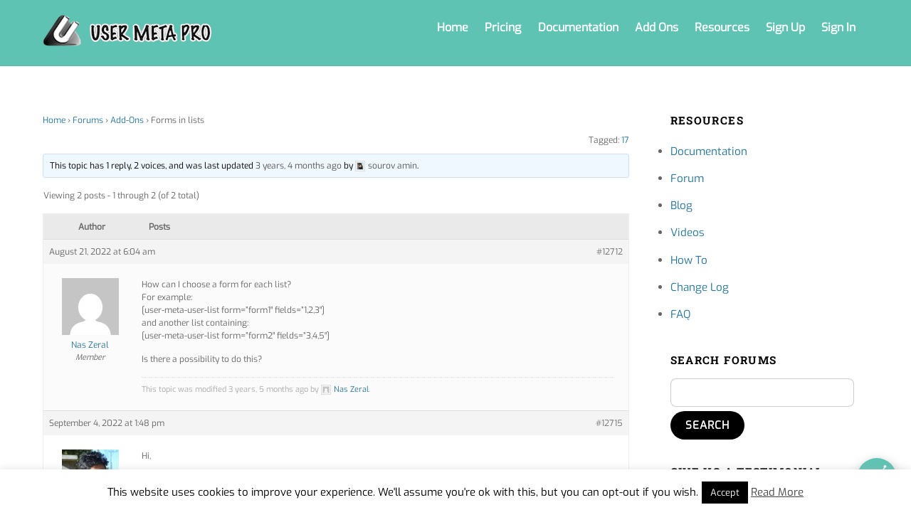

--- FILE ---
content_type: text/html; charset=UTF-8
request_url: https://user-meta.com/forums/topic/forms-in-lists/
body_size: 19457
content:
<!DOCTYPE html>
<html lang="en-US">
<head>
        <meta charset="UTF-8">
        <meta name="viewport" content="width=device-width, initial-scale=1, minimum-scale=1">
        <meta name='robots' content='index, follow, max-image-preview:large, max-snippet:-1, max-video-preview:-1' />
	<style>img:is([sizes="auto" i], [sizes^="auto," i]) { contain-intrinsic-size: 3000px 1500px }</style>
	
	<!-- This site is optimized with the Yoast SEO plugin v24.0 - https://yoast.com/wordpress/plugins/seo/ -->
	<title>Forms in lists | User Meta Pro - WordPress user management plugin</title>
	<link rel="canonical" href="https://user-meta.com/forums/topic/forms-in-lists/" />
	<meta property="og:locale" content="en_US" />
	<meta property="og:type" content="article" />
	<meta property="og:title" content="Forms in lists | User Meta Pro - WordPress user management plugin" />
	<meta property="og:description" content="How can I choose a form for each list? For example: [user-meta-user-list form=&quot;form1&quot; fields=&quot;1,2,3&quot;] and another list containing: [user-meta-user-list form=&quot;form2&quot; fields=&quot;3,4,5&quot;] Is there a possibility to do this?" />
	<meta property="og:url" content="https://user-meta.com/forums/topic/forms-in-lists/" />
	<meta property="og:site_name" content="User Meta Pro" />
	<meta property="article:publisher" content="https://www.facebook.com/UserMetaPro" />
	<meta property="article:modified_time" content="2022-08-21T04:04:27+00:00" />
	<script type="application/ld+json" class="yoast-schema-graph">{"@context":"https://schema.org","@graph":[{"@type":"WebPage","@id":"https://user-meta.com/forums/topic/forms-in-lists/","url":"https://user-meta.com/forums/topic/forms-in-lists/","name":"Forms in lists | User Meta Pro - WordPress user management plugin","isPartOf":{"@id":"https://user-meta.com/#website"},"datePublished":"2022-08-21T04:04:02+00:00","dateModified":"2022-08-21T04:04:27+00:00","breadcrumb":{"@id":"https://user-meta.com/forums/topic/forms-in-lists/#breadcrumb"},"inLanguage":"en-US","potentialAction":[{"@type":"ReadAction","target":["https://user-meta.com/forums/topic/forms-in-lists/"]}]},{"@type":"BreadcrumbList","@id":"https://user-meta.com/forums/topic/forms-in-lists/#breadcrumb","itemListElement":[{"@type":"ListItem","position":1,"name":"Topics","item":"https://user-meta.com/topics/"},{"@type":"ListItem","position":2,"name":"Add-Ons","item":"https://user-meta.com/forums/forum/add-ons/"},{"@type":"ListItem","position":3,"name":"Forms in lists"}]},{"@type":"WebSite","@id":"https://user-meta.com/#website","url":"https://user-meta.com/","name":"User Meta Pro","description":"WordPress user management plugin","potentialAction":[{"@type":"SearchAction","target":{"@type":"EntryPoint","urlTemplate":"https://user-meta.com/?s={search_term_string}"},"query-input":{"@type":"PropertyValueSpecification","valueRequired":true,"valueName":"search_term_string"}}],"inLanguage":"en-US"}]}</script>
	<!-- / Yoast SEO plugin. -->


            <style id="tf_lazy_style">
                [data-tf-src]{
                    opacity:0
                }
                .tf_svg_lazy{
                    transition:filter .3s linear!important;filter:blur(25px);opacity:1;
                    transform:translateZ(0)
                }
                .tf_svg_lazy_loaded{
                    filter:blur(0)
                }
                .module[data-lazy],.module[data-lazy] .ui,.module_row[data-lazy]:not(.tb_first),.module_row[data-lazy]:not(.tb_first)>.row_inner,.module_row:not(.tb_first) .module_column[data-lazy],.module_row:not(.tb_first) .module_subrow[data-lazy],.module_subrow[data-lazy]>.subrow_inner{
                    background-image:none!important
                }
            </style>
            <noscript><style>[data-tf-src]{
                display:none!important
            }
            .tf_svg_lazy{
                filter:none!important;
                opacity:1!important
            }</style></noscript>
                    <style id="tf_lazy_common">
                        /*chrome bug,prevent run transition on the page loading*/
                body:not(.page-loaded),body:not(.page-loaded) #header,body:not(.page-loaded) a,body:not(.page-loaded) img,body:not(.page-loaded) figure,body:not(.page-loaded) div,body:not(.page-loaded) i,body:not(.page-loaded) li,body:not(.page-loaded) span,body:not(.page-loaded) ul{
                    animation:none!important;
                    transition:none!important
                }
                body:not(.page-loaded) #main-nav li .sub-menu{
                    display:none
                }
                img{
                    max-width:100%;
                    height:auto
                }
					           .tf_fa{display:inline-block;width:1em;height:1em;stroke-width:0;stroke:currentColor;overflow:visible;fill:currentColor;pointer-events:none;vertical-align:middle}#tf_svg symbol{overflow:visible}.tf_lazy{position:relative;visibility:visible;display:block;opacity:.3}.wow .tf_lazy{visibility:hidden;opacity:1;position:static;display:inline}div.tf_audio_lazy audio{visibility:hidden;height:0;display:inline}.mejs-container{visibility:visible}.tf_iframe_lazy{transition:opacity .3s ease-in-out;min-height:10px}.tf_carousel .tf_swiper-wrapper{display:flex}.tf_carousel .tf_swiper-slide{flex-shrink:0;opacity:0}.tf_carousel .tf_lazy{contain:none}.tf_swiper-wrapper>br,.tf_lazy.tf_swiper-wrapper .tf_lazy:after,.tf_lazy.tf_swiper-wrapper .tf_lazy:before{display:none}.tf_lazy:after,.tf_lazy:before{content:'';display:inline-block;position:absolute;width:10px!important;height:10px!important;margin:0 3px;top:50%!important;right:50%!important;left:auto!important;border-radius:100%;background-color:currentColor;visibility:visible;animation:tf-hrz-loader infinite .75s cubic-bezier(.2,.68,.18,1.08)}.tf_lazy:after{width:6px!important;height:6px!important;right:auto!important;left:50%!important;margin-top:3px;animation-delay:-.4s}@keyframes tf-hrz-loader{0%{transform:scale(1);opacity:1}50%{transform:scale(.1);opacity:.6}100%{transform:scale(1);opacity:1}}.tf_lazy_lightbox{position:fixed;background:rgba(11,11,11,.8);color:#ccc;top:0;left:0;display:flex;align-items:center;justify-content:center;z-index:999}.tf_lazy_lightbox .tf_lazy:after,.tf_lazy_lightbox .tf_lazy:before{background:#fff}.tf_video_lazy video{width:100%;height:100%;position:static;object-fit:cover}
        </style>
                    <noscript><style>body:not(.page-loaded) #main-nav li .sub-menu{
                display:block
            }</style></noscript>
            <link rel="prefetch" href="https://user-meta.com/wp-content/themes/themify-ultra/js/themify.script.min.js?ver=5.6.6" as="script" importance="low"/><link rel="prefetch" href="https://user-meta.com/wp-content/themes/themify-ultra/themify/js/modules/themify.sidemenu.min.js?ver=5.6.2" as="script" importance="low"/><link rel="preload" href="https://user-meta.com/wp-content/blogs.dir/2/files/2021/08/ump-logo-banner-1.png" as="image"/><link rel="preload" href="https://fonts.gstatic.com/s/exo/v25/4UaZrEtFpBI4f1ZSIK9d4LjJ4lM3OwRmOw.woff2" as="font" type="font/woff2" crossorigin importance="high"/><link rel="preload" href="https://fonts.gstatic.com/s/publicsans/v21/ijwTs572Xtc6ZYQws9YVwnNDTJzaxw.woff2" as="font" type="font/woff2" crossorigin importance="high"/><link rel="preload" href="https://fonts.gstatic.com/s/publicsans/v21/ijwRs572Xtc6ZYQws9YVwnNGfJ4.woff2" as="font" type="font/woff2" crossorigin importance="high"/><link rel="preload" href="https://fonts.gstatic.com/s/robotoslab/v36/BngMUXZYTXPIvIBgJJSb6ufN5qU.woff2" as="font" type="font/woff2" crossorigin importance="high"/><link rel="preload" importance="high" href="https://user-meta.com/wp-content/blogs.dir/2/files/themify-concate/3859903860/themify-333033007.min.css" as="style"><link importance="high" id="themify_concate-css" rel="stylesheet" href="https://user-meta.com/wp-content/blogs.dir/2/files/themify-concate/3859903860/themify-333033007.min.css"><link rel="preconnect" href="https://fonts.gstatic.com" crossorigin/><link rel="dns-prefetch" href="//www.google-analytics.com"/><link rel="alternate" type="application/rss+xml" title="User Meta Pro &raquo; Feed" href="https://user-meta.com/feed/" />
<link rel="alternate" type="application/rss+xml" title="User Meta Pro &raquo; Comments Feed" href="https://user-meta.com/comments/feed/" />
<link rel="preload" href="https://user-meta.com/wp-content/plugins/q-and-a/css/q-a-plus.css?ver=1.0.6.2" as="style" media="screen" /><link rel='stylesheet' id='q-a-plus-css' href='https://user-meta.com/wp-content/plugins/q-and-a/css/q-a-plus.css?ver=1.0.6.2' media='screen' />
<link rel="preload" href="https://user-meta.com/wp-content/plugins/easy-bootstrap-shortcodes/styles/bootstrap-oscitas.css?ver=6.7.4" as="style" /><link rel='stylesheet' id='bootstrap-css' href='https://user-meta.com/wp-content/plugins/easy-bootstrap-shortcodes/styles/bootstrap-oscitas.css?ver=6.7.4' media='all' />
<link rel="preload" href="https://user-meta.com/wp-content/plugins/easy-bootstrap-shortcodes/styles/font-awesome.min.css?ver=6.7.4" as="style" /><link rel='stylesheet' id='bootstrap-fa-icon-css' href='https://user-meta.com/wp-content/plugins/easy-bootstrap-shortcodes/styles/font-awesome.min.css?ver=6.7.4' media='all' />
<style id='classic-theme-styles-inline-css'>
/*! This file is auto-generated */
.wp-block-button__link{color:#fff;background-color:#32373c;border-radius:9999px;box-shadow:none;text-decoration:none;padding:calc(.667em + 2px) calc(1.333em + 2px);font-size:1.125em}.wp-block-file__button{background:#32373c;color:#fff;text-decoration:none}
</style>
<style id='global-styles-inline-css'>
:root{--wp--preset--aspect-ratio--square: 1;--wp--preset--aspect-ratio--4-3: 4/3;--wp--preset--aspect-ratio--3-4: 3/4;--wp--preset--aspect-ratio--3-2: 3/2;--wp--preset--aspect-ratio--2-3: 2/3;--wp--preset--aspect-ratio--16-9: 16/9;--wp--preset--aspect-ratio--9-16: 9/16;--wp--preset--color--black: #000000;--wp--preset--color--cyan-bluish-gray: #abb8c3;--wp--preset--color--white: #ffffff;--wp--preset--color--pale-pink: #f78da7;--wp--preset--color--vivid-red: #cf2e2e;--wp--preset--color--luminous-vivid-orange: #ff6900;--wp--preset--color--luminous-vivid-amber: #fcb900;--wp--preset--color--light-green-cyan: #7bdcb5;--wp--preset--color--vivid-green-cyan: #00d084;--wp--preset--color--pale-cyan-blue: #8ed1fc;--wp--preset--color--vivid-cyan-blue: #0693e3;--wp--preset--color--vivid-purple: #9b51e0;--wp--preset--gradient--vivid-cyan-blue-to-vivid-purple: linear-gradient(135deg,rgba(6,147,227,1) 0%,rgb(155,81,224) 100%);--wp--preset--gradient--light-green-cyan-to-vivid-green-cyan: linear-gradient(135deg,rgb(122,220,180) 0%,rgb(0,208,130) 100%);--wp--preset--gradient--luminous-vivid-amber-to-luminous-vivid-orange: linear-gradient(135deg,rgba(252,185,0,1) 0%,rgba(255,105,0,1) 100%);--wp--preset--gradient--luminous-vivid-orange-to-vivid-red: linear-gradient(135deg,rgba(255,105,0,1) 0%,rgb(207,46,46) 100%);--wp--preset--gradient--very-light-gray-to-cyan-bluish-gray: linear-gradient(135deg,rgb(238,238,238) 0%,rgb(169,184,195) 100%);--wp--preset--gradient--cool-to-warm-spectrum: linear-gradient(135deg,rgb(74,234,220) 0%,rgb(151,120,209) 20%,rgb(207,42,186) 40%,rgb(238,44,130) 60%,rgb(251,105,98) 80%,rgb(254,248,76) 100%);--wp--preset--gradient--blush-light-purple: linear-gradient(135deg,rgb(255,206,236) 0%,rgb(152,150,240) 100%);--wp--preset--gradient--blush-bordeaux: linear-gradient(135deg,rgb(254,205,165) 0%,rgb(254,45,45) 50%,rgb(107,0,62) 100%);--wp--preset--gradient--luminous-dusk: linear-gradient(135deg,rgb(255,203,112) 0%,rgb(199,81,192) 50%,rgb(65,88,208) 100%);--wp--preset--gradient--pale-ocean: linear-gradient(135deg,rgb(255,245,203) 0%,rgb(182,227,212) 50%,rgb(51,167,181) 100%);--wp--preset--gradient--electric-grass: linear-gradient(135deg,rgb(202,248,128) 0%,rgb(113,206,126) 100%);--wp--preset--gradient--midnight: linear-gradient(135deg,rgb(2,3,129) 0%,rgb(40,116,252) 100%);--wp--preset--font-size--small: 13px;--wp--preset--font-size--medium: 20px;--wp--preset--font-size--large: 36px;--wp--preset--font-size--x-large: 42px;--wp--preset--spacing--20: 0.44rem;--wp--preset--spacing--30: 0.67rem;--wp--preset--spacing--40: 1rem;--wp--preset--spacing--50: 1.5rem;--wp--preset--spacing--60: 2.25rem;--wp--preset--spacing--70: 3.38rem;--wp--preset--spacing--80: 5.06rem;--wp--preset--shadow--natural: 6px 6px 9px rgba(0, 0, 0, 0.2);--wp--preset--shadow--deep: 12px 12px 50px rgba(0, 0, 0, 0.4);--wp--preset--shadow--sharp: 6px 6px 0px rgba(0, 0, 0, 0.2);--wp--preset--shadow--outlined: 6px 6px 0px -3px rgba(255, 255, 255, 1), 6px 6px rgba(0, 0, 0, 1);--wp--preset--shadow--crisp: 6px 6px 0px rgba(0, 0, 0, 1);}:where(.is-layout-flex){gap: 0.5em;}:where(.is-layout-grid){gap: 0.5em;}body .is-layout-flex{display: flex;}.is-layout-flex{flex-wrap: wrap;align-items: center;}.is-layout-flex > :is(*, div){margin: 0;}body .is-layout-grid{display: grid;}.is-layout-grid > :is(*, div){margin: 0;}:where(.wp-block-columns.is-layout-flex){gap: 2em;}:where(.wp-block-columns.is-layout-grid){gap: 2em;}:where(.wp-block-post-template.is-layout-flex){gap: 1.25em;}:where(.wp-block-post-template.is-layout-grid){gap: 1.25em;}.has-black-color{color: var(--wp--preset--color--black) !important;}.has-cyan-bluish-gray-color{color: var(--wp--preset--color--cyan-bluish-gray) !important;}.has-white-color{color: var(--wp--preset--color--white) !important;}.has-pale-pink-color{color: var(--wp--preset--color--pale-pink) !important;}.has-vivid-red-color{color: var(--wp--preset--color--vivid-red) !important;}.has-luminous-vivid-orange-color{color: var(--wp--preset--color--luminous-vivid-orange) !important;}.has-luminous-vivid-amber-color{color: var(--wp--preset--color--luminous-vivid-amber) !important;}.has-light-green-cyan-color{color: var(--wp--preset--color--light-green-cyan) !important;}.has-vivid-green-cyan-color{color: var(--wp--preset--color--vivid-green-cyan) !important;}.has-pale-cyan-blue-color{color: var(--wp--preset--color--pale-cyan-blue) !important;}.has-vivid-cyan-blue-color{color: var(--wp--preset--color--vivid-cyan-blue) !important;}.has-vivid-purple-color{color: var(--wp--preset--color--vivid-purple) !important;}.has-black-background-color{background-color: var(--wp--preset--color--black) !important;}.has-cyan-bluish-gray-background-color{background-color: var(--wp--preset--color--cyan-bluish-gray) !important;}.has-white-background-color{background-color: var(--wp--preset--color--white) !important;}.has-pale-pink-background-color{background-color: var(--wp--preset--color--pale-pink) !important;}.has-vivid-red-background-color{background-color: var(--wp--preset--color--vivid-red) !important;}.has-luminous-vivid-orange-background-color{background-color: var(--wp--preset--color--luminous-vivid-orange) !important;}.has-luminous-vivid-amber-background-color{background-color: var(--wp--preset--color--luminous-vivid-amber) !important;}.has-light-green-cyan-background-color{background-color: var(--wp--preset--color--light-green-cyan) !important;}.has-vivid-green-cyan-background-color{background-color: var(--wp--preset--color--vivid-green-cyan) !important;}.has-pale-cyan-blue-background-color{background-color: var(--wp--preset--color--pale-cyan-blue) !important;}.has-vivid-cyan-blue-background-color{background-color: var(--wp--preset--color--vivid-cyan-blue) !important;}.has-vivid-purple-background-color{background-color: var(--wp--preset--color--vivid-purple) !important;}.has-black-border-color{border-color: var(--wp--preset--color--black) !important;}.has-cyan-bluish-gray-border-color{border-color: var(--wp--preset--color--cyan-bluish-gray) !important;}.has-white-border-color{border-color: var(--wp--preset--color--white) !important;}.has-pale-pink-border-color{border-color: var(--wp--preset--color--pale-pink) !important;}.has-vivid-red-border-color{border-color: var(--wp--preset--color--vivid-red) !important;}.has-luminous-vivid-orange-border-color{border-color: var(--wp--preset--color--luminous-vivid-orange) !important;}.has-luminous-vivid-amber-border-color{border-color: var(--wp--preset--color--luminous-vivid-amber) !important;}.has-light-green-cyan-border-color{border-color: var(--wp--preset--color--light-green-cyan) !important;}.has-vivid-green-cyan-border-color{border-color: var(--wp--preset--color--vivid-green-cyan) !important;}.has-pale-cyan-blue-border-color{border-color: var(--wp--preset--color--pale-cyan-blue) !important;}.has-vivid-cyan-blue-border-color{border-color: var(--wp--preset--color--vivid-cyan-blue) !important;}.has-vivid-purple-border-color{border-color: var(--wp--preset--color--vivid-purple) !important;}.has-vivid-cyan-blue-to-vivid-purple-gradient-background{background: var(--wp--preset--gradient--vivid-cyan-blue-to-vivid-purple) !important;}.has-light-green-cyan-to-vivid-green-cyan-gradient-background{background: var(--wp--preset--gradient--light-green-cyan-to-vivid-green-cyan) !important;}.has-luminous-vivid-amber-to-luminous-vivid-orange-gradient-background{background: var(--wp--preset--gradient--luminous-vivid-amber-to-luminous-vivid-orange) !important;}.has-luminous-vivid-orange-to-vivid-red-gradient-background{background: var(--wp--preset--gradient--luminous-vivid-orange-to-vivid-red) !important;}.has-very-light-gray-to-cyan-bluish-gray-gradient-background{background: var(--wp--preset--gradient--very-light-gray-to-cyan-bluish-gray) !important;}.has-cool-to-warm-spectrum-gradient-background{background: var(--wp--preset--gradient--cool-to-warm-spectrum) !important;}.has-blush-light-purple-gradient-background{background: var(--wp--preset--gradient--blush-light-purple) !important;}.has-blush-bordeaux-gradient-background{background: var(--wp--preset--gradient--blush-bordeaux) !important;}.has-luminous-dusk-gradient-background{background: var(--wp--preset--gradient--luminous-dusk) !important;}.has-pale-ocean-gradient-background{background: var(--wp--preset--gradient--pale-ocean) !important;}.has-electric-grass-gradient-background{background: var(--wp--preset--gradient--electric-grass) !important;}.has-midnight-gradient-background{background: var(--wp--preset--gradient--midnight) !important;}.has-small-font-size{font-size: var(--wp--preset--font-size--small) !important;}.has-medium-font-size{font-size: var(--wp--preset--font-size--medium) !important;}.has-large-font-size{font-size: var(--wp--preset--font-size--large) !important;}.has-x-large-font-size{font-size: var(--wp--preset--font-size--x-large) !important;}
:where(.wp-block-post-template.is-layout-flex){gap: 1.25em;}:where(.wp-block-post-template.is-layout-grid){gap: 1.25em;}
:where(.wp-block-columns.is-layout-flex){gap: 2em;}:where(.wp-block-columns.is-layout-grid){gap: 2em;}
:root :where(.wp-block-pullquote){font-size: 1.5em;line-height: 1.6;}
</style>
<link rel="preload" href="https://user-meta.com/wp-content/plugins/bbpress/templates/default/css/bbpress.min.css?ver=2.6.11" as="style" /><link rel='stylesheet' id='bbp-default-css' href='https://user-meta.com/wp-content/plugins/bbpress/templates/default/css/bbpress.min.css?ver=2.6.11' media='all' />
<link rel="preload" href="https://user-meta.com/wp-content/plugins/contact-form-7/includes/css/styles.css?ver=6.0.1" as="style" /><link rel='stylesheet' id='contact-form-7-css' href='https://user-meta.com/wp-content/plugins/contact-form-7/includes/css/styles.css?ver=6.0.1' media='all' />
<link rel="preload" href="https://user-meta.com/wp-content/plugins/cookie-law-info/legacy/public/css/cookie-law-info-public.css?ver=3.2.8" as="style" /><link rel='stylesheet' id='cookie-law-info-css' href='https://user-meta.com/wp-content/plugins/cookie-law-info/legacy/public/css/cookie-law-info-public.css?ver=3.2.8' media='all' />
<link rel="preload" href="https://user-meta.com/wp-content/plugins/cookie-law-info/legacy/public/css/cookie-law-info-gdpr.css?ver=3.2.8" as="style" /><link rel='stylesheet' id='cookie-law-info-gdpr-css' href='https://user-meta.com/wp-content/plugins/cookie-law-info/legacy/public/css/cookie-law-info-gdpr.css?ver=3.2.8' media='all' />
<link rel="preload" href="https://user-meta.com/wp-content/plugins/user-meta-pro/assets/css/user-meta.css?ver=3.0" as="style" /><link rel='stylesheet' id='user-meta-css' href='https://user-meta.com/wp-content/plugins/user-meta-pro/assets/css/user-meta.css?ver=3.0' media='all' />
<link rel="preload" href="https://user-meta.com/wp-content/plugins/user-meta-site/assets/css/user-meta-site.css?ver=6.7.4" as="style" /><link rel='stylesheet' id='user-meta-site-css' href='https://user-meta.com/wp-content/plugins/user-meta-site/assets/css/user-meta-site.css?ver=6.7.4' media='all' />
<link rel="preload" href="https://user-meta.com/wp-content/plugins/wp-syntax/css/wp-syntax.css?ver=1.2" as="style" /><link rel='stylesheet' id='wp-syntax-css-css' href='https://user-meta.com/wp-content/plugins/wp-syntax/css/wp-syntax.css?ver=1.2' media='all' />
<link rel="preload" href="https://user-meta.com/wp-content/plugins/easy-bootstrap-shortcodes/styles/ebs_dynamic_css.php?ver=6.7.4" as="style" /><link rel='stylesheet' id='ebs_dynamic_css-css' href='https://user-meta.com/wp-content/plugins/easy-bootstrap-shortcodes/styles/ebs_dynamic_css.php?ver=6.7.4' media='all' />
<script type='text/javascript'>ajaxurl='https://user-meta.com/wp-admin/admin-ajax.php';pf_nonce='944043786d';</script><script src="https://user-meta.com/wp-includes/js/jquery/jquery.min.js?ver=3.7.1" id="jquery-core-js"></script>
<script src="https://user-meta.com/wp-content/plugins/easy-bootstrap-shortcodes/js/bootstrap.min.js?ver=6.7.4" id="bootstrap-js"></script>
<script id="cookie-law-info-js-extra">
var Cli_Data = {"nn_cookie_ids":[],"cookielist":[],"non_necessary_cookies":[],"ccpaEnabled":"","ccpaRegionBased":"","ccpaBarEnabled":"","strictlyEnabled":["necessary","obligatoire"],"ccpaType":"gdpr","js_blocking":"","custom_integration":"","triggerDomRefresh":"","secure_cookies":""};
var cli_cookiebar_settings = {"animate_speed_hide":"500","animate_speed_show":"500","background":"#fff","border":"#444","border_on":"","button_1_button_colour":"#000","button_1_button_hover":"#000000","button_1_link_colour":"#fff","button_1_as_button":"1","button_1_new_win":"","button_2_button_colour":"#333","button_2_button_hover":"#292929","button_2_link_colour":"#444","button_2_as_button":"","button_2_hidebar":"","button_3_button_colour":"#000","button_3_button_hover":"#000000","button_3_link_colour":"#fff","button_3_as_button":"1","button_3_new_win":"","button_4_button_colour":"#dedfe0","button_4_button_hover":"#b2b2b3","button_4_link_colour":"#333333","button_4_as_button":"1","button_7_button_colour":"#61a229","button_7_button_hover":"#4e8221","button_7_link_colour":"#fff","button_7_as_button":"1","button_7_new_win":"","font_family":"inherit","header_fix":"","notify_animate_hide":"1","notify_animate_show":"","notify_div_id":"#cookie-law-info-bar","notify_position_horizontal":"right","notify_position_vertical":"bottom","scroll_close":"","scroll_close_reload":"","accept_close_reload":"","reject_close_reload":"","showagain_tab":"","showagain_background":"#fff","showagain_border":"#000","showagain_div_id":"#cookie-law-info-again","showagain_x_position":"100px","text":"#000","show_once_yn":"","show_once":"10000","logging_on":"","as_popup":"","popup_overlay":"1","bar_heading_text":"","cookie_bar_as":"banner","popup_showagain_position":"bottom-right","widget_position":"left"};
var log_object = {"ajax_url":"https:\/\/user-meta.com\/wp-admin\/admin-ajax.php"};
</script>
<script src="https://user-meta.com/wp-content/plugins/cookie-law-info/legacy/public/js/cookie-law-info-public.js?ver=3.2.8" id="cookie-law-info-js"></script>
<script src="https://user-meta.com/wp-content/plugins/user-meta-site/assets/js/user-meta-site.js?ver=6.7.4" id="user-meta-site-js"></script>

<!-- Google tag (gtag.js) snippet added by Site Kit -->

<!-- Google Analytics snippet added by Site Kit -->
<script src="https://www.googletagmanager.com/gtag/js?id=G-TDD2LRDKGZ" id="google_gtagjs-js" async></script>
<script id="google_gtagjs-js-after">
window.dataLayer = window.dataLayer || [];function gtag(){dataLayer.push(arguments);}
gtag("set","linker",{"domains":["user-meta.com"]});
gtag("js", new Date());
gtag("set", "developer_id.dZTNiMT", true);
gtag("config", "G-TDD2LRDKGZ");
</script>

<!-- End Google tag (gtag.js) snippet added by Site Kit -->
<link rel="https://api.w.org/" href="https://user-meta.com/wp-json/" /><link rel="EditURI" type="application/rsd+xml" title="RSD" href="https://user-meta.com/xmlrpc.php?rsd" />
<meta name="generator" content="WordPress 6.7.4" />
<link rel='shortlink' href='https://user-meta.com/?p=12712' />
<link rel="alternate" title="oEmbed (JSON)" type="application/json+oembed" href="https://user-meta.com/wp-json/oembed/1.0/embed?url=https%3A%2F%2Fuser-meta.com%2Fforums%2Ftopic%2Fforms-in-lists%2F" />
<link rel="alternate" title="oEmbed (XML)" type="text/xml+oembed" href="https://user-meta.com/wp-json/oembed/1.0/embed?url=https%3A%2F%2Fuser-meta.com%2Fforums%2Ftopic%2Fforms-in-lists%2F&#038;format=xml" />
<meta name="generator" content="Site Kit by Google 1.144.0" /><style>
		#category-posts-3-internal ul {padding: 0;}
#category-posts-3-internal .cat-post-item img {max-width: initial; max-height: initial; margin: initial;}
#category-posts-3-internal .cat-post-author {margin-bottom: 0;}
#category-posts-3-internal .cat-post-thumbnail {margin: 5px 10px 5px 0;}
#category-posts-3-internal .cat-post-item:before {content: ""; clear: both;}
#category-posts-3-internal .cat-post-excerpt-more {display: inline-block;}
#category-posts-3-internal .cat-post-item {list-style: none; margin: 3px 0 10px; padding: 3px 0;}
#category-posts-3-internal .cat-post-current .cat-post-title {font-weight: bold; text-transform: uppercase;}
#category-posts-3-internal [class*=cat-post-tax] {font-size: 0.85em;}
#category-posts-3-internal [class*=cat-post-tax] * {display:inline-block;}
#category-posts-3-internal .cat-post-item:after {content: ""; display: table;	clear: both;}
#category-posts-3-internal .cat-post-item .cat-post-title {overflow: hidden;text-overflow: ellipsis;white-space: initial;display: -webkit-box;-webkit-line-clamp: 2;-webkit-box-orient: vertical;padding-bottom: 0 !important;}
#category-posts-3-internal .cat-post-item:after {content: ""; display: table;	clear: both;}
#category-posts-3-internal .cat-post-thumbnail {display:block; float:left; margin:5px 10px 5px 0;}
#category-posts-3-internal .cat-post-crop {overflow:hidden;display:block;}
#category-posts-3-internal p {margin:5px 0 0 0}
#category-posts-3-internal li > div {margin:5px 0 0 0; clear:both;}
#category-posts-3-internal .dashicons {vertical-align:middle;}
</style>
		<script type="text/javascript">
    PADO = {"base_url":"https:\/\/user-meta.com"};
</script>
    <style text="text/css"id="document-style-css">
.sidebar_doc_title a, .sidebar_doc_title a:visited, .pado-section-heading, .pado-back-top a:hover, .pado-sharing-link:hover i { color: #5fc3b4}
.sidebar_doc_title:hover, .pado-section-heading:before { background-color: #5fc3b4}
</style>
<!-- Q & A -->
		<noscript><link rel="stylesheet" type="text/css" href="https://user-meta.com/wp-content/plugins/q-and-a/css/q-a-plus-noscript.css?ver=1.0.6.2" /></noscript><!-- Q & A --><link rel='shortcut icon' href='https://user-meta.com/favicon.ico' />
<link href='https://fonts.googleapis.com/css?family=Medula+One' rel='stylesheet' type='text/css'>
	<style>
	@keyframes themifyAnimatedBG{
		0%{background-color:#33baab}100%{background-color:#e33b9e}50%{background-color:#4961d7}33.3%{background-color:#2ea85c}25%{background-color:#2bb8ed}20%{background-color:#dd5135}
	}
	.page-loaded .module_row.animated-bg{
		animation:themifyAnimatedBG 30000ms infinite alternate
	}
	</style>
	<style id="tb_inline_styles">.tb_animation_on{overflow-x:hidden}.themify_builder .wow{visibility:hidden;animation-fill-mode:both}.themify_builder .tf_lax_done{transition-duration:.8s;transition-timing-function:cubic-bezier(.165,.84,.44,1)}[data-sticky-active].tb_sticky_scroll_active{z-index:1}[data-sticky-active].tb_sticky_scroll_active .hide-on-stick{display:none}@media screen and (min-width:1025px){.hide-desktop{width:0!important;height:0!important;padding:0!important;visibility:hidden!important;margin:0!important;display:table-column!important;background:none!important}}@media screen and (min-width:769px) and (max-width:1024px){.hide-tablet_landscape{width:0!important;height:0!important;padding:0!important;visibility:hidden!important;margin:0!important;display:table-column!important;background:none!important}}@media screen and (min-width:601px) and (max-width:768px){.hide-tablet{width:0!important;height:0!important;padding:0!important;visibility:hidden!important;margin:0!important;display:table-column!important;background:none!important}}@media screen and (max-width:600px){.hide-mobile{width:0!important;height:0!important;padding:0!important;visibility:hidden!important;margin:0!important;display:table-column!important;background:none!important}}</style><noscript><style>.themify_builder .wow,.wow .tf_lazy{visibility:visible!important}</style></noscript></head>
<body class="topic bbpress bbp-no-js topic-template-default single single-topic postid-12712 skin-default sidebar1 default_width no-home tb_animation_on ready-view header-horizontal fixed-header-enabled footer-block theme-color-black theme-font-slab search-off revealing-footer header-widgets-off filter-hover-none filter-featured-only sidemenu-active">
<a class="screen-reader-text skip-to-content" href="#content">Skip to content</a>
<script type="text/javascript" id="bbp-swap-no-js-body-class">
	document.body.className = document.body.className.replace( 'bbp-no-js', 'bbp-js' );
</script>

<div id="pagewrap" class="tf_box hfeed site">
					<div id="headerwrap"  class=' tf_box tf_w'>

			
			                                                    <div class="header-icons tf_hide">
                                <a id="menu-icon" class="tf_inline_b tf_text_dec" href="#mobile-menu" aria-label="Menu"><span class="menu-icon-inner tf_inline_b tf_vmiddle tf_overflow"></span><span class="screen-reader-text">Menu</span></a>
				                            </div>
                        
			<header id="header" class="tf_box pagewidth tf_clearfix" itemscope="itemscope" itemtype="https://schema.org/WPHeader">

	            
	            <div class="header-bar tf_box">
				    <div id="site-logo"><a href="https://user-meta.com" title="User Meta Pro"><img  src="https://user-meta.com/wp-content/blogs.dir/2/files/2021/08/ump-logo-banner-1.png" alt="ump-logo" title="ump-logo-banner" width="" height="" class="site-logo-image" data-tf-not-load="1" importance="high"></a></div><div id="site-description" class="site-description"><span>WordPress user management plugin</span></div>				</div>
				<!-- /.header-bar -->

									<div id="mobile-menu" class="sidemenu sidemenu-off tf_scrollbar">
												
						<div class="navbar-wrapper tf_clearfix">
                            																						<div class="social-widget tf_inline_b tf_vmiddle">
																	    								</div>
								<!-- /.social-widget -->
							
							
							<nav id="main-nav-wrap" itemscope="itemscope" itemtype="https://schema.org/SiteNavigationElement">
								<ul id="main-nav" class="main-nav tf_clearfix tf_box"><li class="menu-item-custom-366 menu-item menu-item-type-custom menu-item-object-custom menu-item-366" ><a  href="/">Home</a> </li>
<li class="menu-item-page-55 menu-item menu-item-type-post_type menu-item-object-page menu-item-363" ><a  href="https://user-meta.com/pricing/">Pricing</a> </li>
<li class="menu-item-page-10076 menu-item menu-item-type-post_type menu-item-object-page menu-item-10331" ><a  href="https://user-meta.com/documentation/">Documentation</a> </li>
<li class="menu-item-page-5465 menu-item menu-item-type-post_type menu-item-object-page menu-item-5593" ><a  href="https://user-meta.com/add-ons/">Add Ons</a> </li>
<li class="menu-item-page-4369 menu-item menu-item-type-post_type menu-item-object-page menu-item-has-children has-sub-menu menu-item-4377"  aria-haspopup="true"><a  href="https://user-meta.com/videos/">Resources<span class="child-arrow"></span></a> <ul class="sub-menu"><li class="menu-item-page-13204 menu-item menu-item-type-post_type menu-item-object-page menu-item-15292 menu-page-13204-parent-4377" ><a  href="https://user-meta.com/blogs/">Blogs</a> </li>
<li class="menu-item-page-4369 menu-item menu-item-type-post_type menu-item-object-page menu-item-11530 menu-page-4369-parent-4377" ><a  href="https://user-meta.com/videos/">Videos</a> </li>
<li class="menu-item-page-11319 menu-item menu-item-type-post_type menu-item-object-page menu-item-11531 menu-page-11319-parent-4377" ><a  href="https://user-meta.com/feature/">Features</a> </li>
<li class="menu-item-page-10535 menu-item menu-item-type-post_type menu-item-object-page menu-item-12313 menu-page-10535-parent-4377" ><a  href="https://user-meta.com/comparison/">Comparison</a> </li>
<li class="menu-item-page-11402 menu-item menu-item-type-post_type menu-item-object-page menu-item-11532 menu-page-11402-parent-4377" ><a  href="https://user-meta.com/how-it-works/">How it Works</a> </li>
<li class="menu-item-page-15283 menu-item menu-item-type-post_type menu-item-object-page menu-item-15291 menu-page-15283-parent-4377" ><a  href="https://user-meta.com/related-resources/">Related Resources</a> </li>
</ul></li>
<li class="menu-item-custom-5368 menu-item menu-item-type-custom menu-item-object-custom menu-item-5368" ><a  href="/pricing/">Sign Up</a> </li>
<li class="menu-item-custom-5371 menu-item menu-item-type-custom menu-item-object-custom menu-item-5371" ><a  href="https://user-meta.com/login/">Sign In</a> </li>
</ul>							</nav>
							<!-- /#main-nav-wrap -->
                                                    </div>

						
							<a id="menu-icon-close" aria-label="Close menu" class="tf_close tf_hide" href="#"><span class="screen-reader-text">Close Menu</span></a>

																	</div><!-- #mobile-menu -->
                     					<!-- /#mobile-menu -->
				
				
				
			</header>
			<!-- /#header -->
				        
		</div>
		<!-- /#headerwrap -->
	
	<div id="body" class="tf_box tf_clear tf_mw tf_clearfix">
		
	<!-- layout-container -->
<div id="layout" class="pagewidth tf_box tf_clearfix">
        <!-- content -->
    <main id="content" class="tf_box tf_clearfix">
					<div id="page-12712" class="type-page">
						<div class="page-content entry-content">
	    
<div id="bbpress-forums" class="bbpress-wrapper">

	<div class="bbp-breadcrumb"><p><a href="https://user-meta.com" class="bbp-breadcrumb-home">Home</a> <span class="bbp-breadcrumb-sep">&rsaquo;</span> <a href="https://user-meta.com/forums/" class="bbp-breadcrumb-root">Forums</a> <span class="bbp-breadcrumb-sep">&rsaquo;</span> <a href="https://user-meta.com/forums/forum/add-ons/" class="bbp-breadcrumb-forum">Add-Ons</a> <span class="bbp-breadcrumb-sep">&rsaquo;</span> <span class="bbp-breadcrumb-current">Forms in lists</span></p></div>
	
	
	
	
		<div class="bbp-topic-tags"><p>Tagged:&nbsp;<a href="https://user-meta.com/forums/topic-tag/17/" rel="tag">17</a></p></div>
		<div class="bbp-template-notice info"><ul><li class="bbp-topic-description">This topic has 1 reply, 2 voices, and was last updated <a href="https://user-meta.com/forums/topic/forms-in-lists/#post-12715" title="Reply To: Forms in lists">3 years, 4 months ago</a> by <a href="https://user-meta.com/forums/users/sourov/" title="View sourov amin&#039;s profile" class="bbp-author-link"><span  class="bbp-author-avatar"><img decoding="async" data-tf-not-load="1" importance="high" alt='' src='https://user-meta.com/wp-content/uploads/files/ump.JPG' itemprop='image' class='avatar avatar-14 photo' height='14' width='14' /></span><span  class="bbp-author-name">sourov amin</span></a>.</li></ul></div>
		
		
			
<div class="bbp-pagination">
	<div class="bbp-pagination-count">Viewing 2 posts - 1 through 2 (of 2 total)</div>
	<div class="bbp-pagination-links"></div>
</div>


			
<ul id="topic-12712-replies" class="forums bbp-replies">

	<li class="bbp-header">
		<div class="bbp-reply-author">Author</div><!-- .bbp-reply-author -->
		<div class="bbp-reply-content">Posts</div><!-- .bbp-reply-content -->
	</li><!-- .bbp-header -->

	<li class="bbp-body">

		
			
				
<div id="post-12712" class="bbp-reply-header">
	<div class="bbp-meta">
		<span class="bbp-reply-post-date">August 21, 2022 at 6:04 am</span>

		
		<a href="https://user-meta.com/forums/topic/forms-in-lists/#post-12712" class="bbp-reply-permalink">#12712</a>

		
		<span class="bbp-admin-links"></span>
		
	</div><!-- .bbp-meta -->
</div><!-- #post-12712 -->

<div class="loop-item-0 user-id-8575 bbp-parent-forum-5587 bbp-parent-topic-5587 bbp-reply-position-1 odd  post-12712 topic type-topic status-publish hentry topic-tag-1305 has-post-title has-post-date has-post-category has-post-tag no-post-comment has-post-author">
	<div class="bbp-reply-author">

		
		<a href="https://user-meta.com/forums/users/naszeral/" title="View Nas Zeral&#039;s profile" class="bbp-author-link"><span  class="bbp-author-avatar"><img data-tf-not-load="1" importance="high" alt='' src='https://secure.gravatar.com/avatar/4b725a3ee5f654b8ed362b9096c9b835?s=80&#038;d=mm&#038;r=g' srcset='https://secure.gravatar.com/avatar/4b725a3ee5f654b8ed362b9096c9b835?s=160&#038;d=mm&#038;r=g 2x' itemprop='image' class='avatar avatar-80 photo' height='80' width='80' decoding='async'/></span><span  class="bbp-author-name">Nas Zeral</span></a><div class="bbp-author-role">Member</div>
		
		
	</div><!-- .bbp-reply-author -->

	<div class="bbp-reply-content">

		
		<p>How can I choose a form for each list?<br />
For example:<br />
[user-meta-user-list form=&#8221;form1&#8243; fields=&#8221;1,2,3&#8243;]<br />
and another list containing:<br />
[user-meta-user-list form=&#8221;form2&#8243; fields=&#8221;3,4,5&#8243;]</p>
<p>Is there a possibility to do this?</p>


<ul id="bbp-topic-revision-log-12712" class="bbp-topic-revision-log">

	<li id="bbp-topic-revision-log-12712-item-12713" class="bbp-topic-revision-log-item">
		This topic was modified 3 years, 5 months ago by <a href="https://user-meta.com/forums/users/naszeral/" title="View Nas Zeral&#039;s profile" class="bbp-author-link"><span  class="bbp-author-avatar"><img src="[data-uri]" data-lazy="1" alt='' data-tf-src='https://secure.gravatar.com/avatar/4b725a3ee5f654b8ed362b9096c9b835?s=14&#038;d=mm&#038;r=g' data-tf-srcset='https://secure.gravatar.com/avatar/4b725a3ee5f654b8ed362b9096c9b835?s=28&#038;d=mm&#038;r=g 2x' itemprop='image' class='avatar avatar-14 photo' height='14' width='14' decoding='async'/><noscript><img alt='' data-tf-not-load src='https://secure.gravatar.com/avatar/4b725a3ee5f654b8ed362b9096c9b835?s=14&#038;d=mm&#038;r=g' srcset='https://secure.gravatar.com/avatar/4b725a3ee5f654b8ed362b9096c9b835?s=28&#038;d=mm&#038;r=g 2x' itemprop='image' class='avatar avatar-14 photo' height='14' width='14' decoding='async'/></noscript></span><span  class="bbp-author-name">Nas Zeral</span></a>.
	</li>

</ul>


		
	</div><!-- .bbp-reply-content -->
</div><!-- .reply -->

			
				
<div id="post-12715" class="bbp-reply-header">
	<div class="bbp-meta">
		<span class="bbp-reply-post-date">September 4, 2022 at 1:48 pm</span>

		
		<a href="https://user-meta.com/forums/topic/forms-in-lists/#post-12715" class="bbp-reply-permalink">#12715</a>

		
		<span class="bbp-admin-links"></span>
		
	</div><!-- .bbp-meta -->
</div><!-- #post-12715 -->

<div class="loop-item-1 user-id-16 bbp-parent-forum-5587 bbp-parent-topic-12712 bbp-reply-position-2 even  post-12715 reply type-reply status-publish hentry has-post-title has-post-date has-post-category has-post-tag no-post-comment has-post-author">
	<div class="bbp-reply-author">

		
		<a href="https://user-meta.com/forums/users/sourov/" title="View sourov amin&#039;s profile" class="bbp-author-link"><span  class="bbp-author-avatar"><img src="[data-uri]" decoding="async" data-lazy="1" alt='' data-tf-src='https://user-meta.com/wp-content/uploads/files/ump.JPG' itemprop='image' class='avatar avatar-80 photo' height='80' width='80' /><noscript><img alt='' data-tf-not-load src='https://user-meta.com/wp-content/uploads/files/ump.JPG' itemprop='image' class='avatar avatar-80 photo' height='80' width='80' /></noscript></span><span  class="bbp-author-name">sourov amin</span></a><div class="bbp-author-role">Member</div>
		
		
	</div><!-- .bbp-reply-author -->

	<div class="bbp-reply-content">

		
		<p>Hi,</p>
<p>Unfortunately, the option of selecting a form for a list is not available.<br />
However, you can use the form fields in any of your lists with the <code>fields</code> parameter.<br />
For example, <code>[user-meta-user-list fields=”1,2,3″]</code></p>
<p>Thanks!</p>

		
	</div><!-- .bbp-reply-content -->
</div><!-- .reply -->

			
		
	</li><!-- .bbp-body -->

	<li class="bbp-footer">
		<div class="bbp-reply-author">Author</div>
		<div class="bbp-reply-content">Posts</div><!-- .bbp-reply-content -->
	</li><!-- .bbp-footer -->
</ul><!-- #topic-12712-replies -->


			
<div class="bbp-pagination">
	<div class="bbp-pagination-count">Viewing 2 posts - 1 through 2 (of 2 total)</div>
	<div class="bbp-pagination-links"></div>
</div>


		
		

	<div id="no-reply-12712" class="bbp-no-reply">
		<div class="bbp-template-notice">
			<ul>
				<li>You must be logged in to reply to this topic.</li>
			</ul>
		</div>

		
			
<form method="post" action="https://user-meta.com/wp-login.php" class="bbp-login-form">
	<fieldset class="bbp-form">
		<legend>Log In</legend>

		<div class="bbp-username">
			<label for="user_login">Username: </label>
			<input type="text" name="log" value="" size="20" maxlength="100" id="user_login" autocomplete="off" />
		</div>

		<div class="bbp-password">
			<label for="user_pass">Password: </label>
			<input type="password" name="pwd" value="" size="20" id="user_pass" autocomplete="off" />
		</div>

		<div class="bbp-remember-me">
			<input type="checkbox" name="rememberme" value="forever"  id="rememberme" />
			<label for="rememberme">Keep me signed in</label>
		</div>

		
		<div class="bbp-submit-wrapper">

			<button type="submit" name="user-submit" id="user-submit" class="button submit user-submit">Log In</button>

			
	<input type="hidden" name="user-cookie" value="1" />

	<input type="hidden" id="bbp_redirect_to" name="redirect_to" value="https://user-meta.com/forums/topic/forms-in-lists/" /><input type="hidden" id="_wpnonce" name="_wpnonce" value="f424ff7ffe" /><input type="hidden" name="_wp_http_referer" value="/forums/topic/forms-in-lists/" />
		</div>
	</fieldset>
</form>

		
	</div>



	
	

	
</div>
	    <!-- /comments -->
	</div>
	<!-- /.post-content -->
					</div>
				<!-- /.type-page -->
				    </main>
    <!-- /content -->
        
    <aside id="sidebar" class="tf_box" itemscope="itemscope" itemtype="https://schema.org/WPSidebar">

        <div id="text-16" class="widget widget_text"><h4 class="widgettitle">Resources</h4>			<div class="textwidget"><ul>
<li><a href="/documentation/">Documentation</a></li>
<li><a href="/forums/">Forum</a></li>
<li><a href="/blogs/">Blog</a></li>
<li><a href="/videos/">Videos</a></li>
<li><a href="/howto/">How To</a></li>
<li><a href="/changelog/">Change Log</a></li>
<li><a href="/faq/">FAQ</a></li>
</ul>
</div>
		</div><div id="bbp_search_widget-5" class="widget widget_display_search"><h4 class="widgettitle">Search Forums</h4>
	<div class="bbp-search-form">
		<form role="search" method="get" id="bbp-search-form">
			<div>
				<label class="screen-reader-text hidden" for="bbp_search">Search for:</label>
				<input type="hidden" name="action" value="bbp-search-request" />
				<input type="text" value="" name="bbp_search" id="bbp_search" />
				<input class="button" type="submit" id="bbp_search_submit" value="Search" />
			</div>
		</form>
	</div>

</div><div id="text-17" class="widget widget_text"><h4 class="widgettitle">Give us a testimonial</h4>			<div class="textwidget"><p>If you like our plugin, why not say some words on it?</p>
<p><a href="//user-meta.com/give-testimonial/" class="btn">Write Now</a></p>
</div>
		</div>
    </aside>
    <!-- /#sidebar -->

    </div>
<!-- /layout-container -->
    </div><!-- /body -->
<div id="footerwrap" class="tf_box tf_clear ">
				<footer id="footer" class="tf_box pagewidth tf_scrollbar tf_rel tf_clearfix" itemscope="itemscope" itemtype="https://schema.org/WPFooter">
			<div class="back-top tf_textc tf_clearfix back-top-float back-top-hide"><div class="arrow-up"><a aria-label="Back to top" href="#header"><span class="screen-reader-text">Back To Top</span></a></div></div>
			<div class="main-col first tf_clearfix">
				<div class="footer-left-wrap first">
																	<div class="footer-logo-wrapper tf_clearfix">
							<div id="footer-logo"><a href="https://user-meta.com" title="User Meta Pro"><span>User Meta Pro</span></a></div>							<!-- /footer-logo -->
						</div>
					
									</div>

				<div class="footer-right-wrap">
																	<div class="footer-nav-wrap">
							<ul id="footer-nav" class="footer-nav"><li id="menu-item-8516" class="menu-item-page-8511 menu-item menu-item-type-post_type menu-item-object-page menu-item-privacy-policy menu-item-8516"><a rel="privacy-policy" href="https://user-meta.com/privacy-policy/">Privacy Policy</a></li>
<li id="menu-item-8533" class="menu-item-page-27 menu-item menu-item-type-post_type menu-item-object-page menu-item-8533"><a href="https://user-meta.com/refund-policy/">Refund Policy</a></li>
<li id="menu-item-4717" class="menu-item-page-384 menu-item menu-item-type-post_type menu-item-object-page menu-item-4717"><a href="https://user-meta.com/contact-us/">Contact Us</a></li>
<li id="menu-item-5367" class="menu-item-custom-5367 menu-item menu-item-type-custom menu-item-object-custom menu-item-5367"><a href="https://user-meta.com/pricing/">Signup</a></li>
<li id="menu-item-5361" class="menu-item-custom-5361 menu-item menu-item-type-custom menu-item-object-custom menu-item-5361"><a href="https://user-meta.com/login/">Log In</a></li>
</ul>						</div>
						<!-- /.footer-nav-wrap -->
					
											<div class="footer-text tf_clear tf_clearfix">
							<div class="footer-text-inner">
															</div>
						</div>
						<!-- /.footer-text -->
									</div>
			</div>

												<div class="section-col tf_clearfix">
						<div class="footer-widgets-wrap">
							
		<div class="footer-widgets tf_clearfix">
							<div class="col4-2 first tf_box tf_float">
					<div id="nav_menu-2" class="widget widget_nav_menu"><h4 class="widgettitle">Links</h4><div class="menu-links-container"><ul id="menu-links" class="menu"><li id="menu-item-9953" class="menu-item menu-item-type-custom menu-item-object-custom menu-item-9953"><a href="https://user-meta.com/changelog/">Change Log</a></li>
<li id="menu-item-9954" class="menu-item menu-item-type-custom menu-item-object-custom menu-item-9954"><a href="https://user-meta.com/faq/">FAQ</a></li>
<li id="menu-item-9955" class="menu-item menu-item-type-custom menu-item-object-custom menu-item-9955"><a href="https://wordpress.org/plugins/user-meta/">Free Version</a></li>
<li id="menu-item-9956" class="menu-item menu-item-type-custom menu-item-object-custom menu-item-9956"><a href="https://user-meta.com/documentation/">Documentation</a></li>
<li id="menu-item-10026" class="menu-item menu-item-type-custom menu-item-object-custom menu-item-10026"><a href="https://user-meta.com/blogs/">Blog</a></li>
</ul></div></div><div id="themify-social-links-3" class="widget themify-social-links"><h4 class="widgettitle">Find Us On</h4><ul class="social-links horizontal">
							<li class="social-link-item facebook font-icon icon-large">
								<a href="https://www.facebook.com/UserMetaPro" aria-label="facebook" ><em><svg  aria-label="Facebook" role="img" class="tf_fa tf-fab-facebook"><use href="#tf-fab-facebook"></use></svg></em>  </a>
							</li>
							<!-- /themify-link-item -->
							<li class="social-link-item youtube font-icon icon-large">
								<a href="http://www.youtube.com/user/UserMetaPro" aria-label="youtube" ><em><svg  aria-label="YouTube" role="img" class="tf_fa tf-fab-youtube"><use href="#tf-fab-youtube"></use></svg></em>  </a>
							</li>
							<!-- /themify-link-item -->
							<li class="social-link-item twitter font-icon icon-large">
								<a href="https://twitter.com/UserMetaPro" aria-label="twitter" ><em><svg  aria-label="Twitter" role="img" class="tf_fa tf-fab-twitter"><use href="#tf-fab-twitter"></use></svg></em>  </a>
							</li>
							<!-- /themify-link-item --></ul></div>				</div>
							<div class="col4-2 tf_box tf_float">
					<div id="category-posts-3" class="widget cat-post-widget"><h4 class="widgettitle">Latest News</h4><ul id="category-posts-3-internal" class="category-posts-internal">
<li class='cat-post-item'><div><a class="cat-post-title" href="https://user-meta.com/news/user-meta-pro-version-3/" rel="bookmark">User Meta Pro version 3</a>
<span class="cat-post-date post-date">January 26, 2023</span></div></li><li class='cat-post-item'><div><a class="cat-post-title" href="https://user-meta.com/news/user-meta-pro-version-2-4/" rel="bookmark">User Meta Pro version 2.4</a>
<span class="cat-post-date post-date">September 5, 2021</span></div></li><li class='cat-post-item'><div><a class="cat-post-title" href="https://user-meta.com/news/user-meta-pro-version-2-3/" rel="bookmark">User Meta Pro version 2.3</a>
<span class="cat-post-date post-date">October 24, 2020</span></div></li></ul>
</div>				</div>
					</div>
		<!-- /.footer-widgets -->

								<!-- /footer-widgets -->
						</div>
					</div>
							
					</footer><!-- /#footer -->
				
	</div><!-- /#footerwrap -->
</div><!-- /#pagewrap -->
<!-- wp_footer -->
<!--googleoff: all--><div id="cookie-law-info-bar" data-nosnippet="true"><span>This website uses cookies to improve your experience. We'll assume you're ok with this, but you can opt-out if you wish.<a role='button' data-cli_action="accept" id="cookie_action_close_header" class="medium cli-plugin-button cli-plugin-main-button cookie_action_close_header cli_action_button wt-cli-accept-btn">Accept</a> <a href="http://user-meta.com/privacy-policy/" id="CONSTANT_OPEN_URL" target="_blank" class="cli-plugin-main-link">Read More</a></span></div><div id="cookie-law-info-again" data-nosnippet="true"><span id="cookie_hdr_showagain">Privacy &amp; Cookies Policy</span></div><div class="cli-modal" data-nosnippet="true" id="cliSettingsPopup" tabindex="-1" role="dialog" aria-labelledby="cliSettingsPopup" aria-hidden="true">
  <div class="cli-modal-dialog" role="document">
	<div class="cli-modal-content cli-bar-popup">
		  <button type="button" class="cli-modal-close" id="cliModalClose">
			<svg class="" viewBox="0 0 24 24"><path d="M19 6.41l-1.41-1.41-5.59 5.59-5.59-5.59-1.41 1.41 5.59 5.59-5.59 5.59 1.41 1.41 5.59-5.59 5.59 5.59 1.41-1.41-5.59-5.59z"></path><path d="M0 0h24v24h-24z" fill="none"></path></svg>
			<span class="wt-cli-sr-only">Close</span>
		  </button>
		  <div class="cli-modal-body">
			<div class="cli-container-fluid cli-tab-container">
	<div class="cli-row">
		<div class="cli-col-12 cli-align-items-stretch cli-px-0">
			<div class="cli-privacy-overview">
				<h4>Privacy Overview</h4>				<div class="cli-privacy-content">
					<div class="cli-privacy-content-text">This website uses cookies to improve your experience while you navigate through the website. Out of these, the cookies that are categorized as necessary are stored on your browser as they are essential for the working of basic functionalities of the website. We also use third-party cookies that help us analyze and understand how you use this website. These cookies will be stored in your browser only with your consent. You also have the option to opt-out of these cookies. But opting out of some of these cookies may affect your browsing experience.</div>
				</div>
				<a class="cli-privacy-readmore" aria-label="Show more" role="button" data-readmore-text="Show more" data-readless-text="Show less"></a>			</div>
		</div>
		<div class="cli-col-12 cli-align-items-stretch cli-px-0 cli-tab-section-container">
												<div class="cli-tab-section">
						<div class="cli-tab-header">
							<a role="button" tabindex="0" class="cli-nav-link cli-settings-mobile" data-target="necessary" data-toggle="cli-toggle-tab">
								Necessary							</a>
															<div class="wt-cli-necessary-checkbox">
									<input type="checkbox" class="cli-user-preference-checkbox"  id="wt-cli-checkbox-necessary" data-id="checkbox-necessary" checked="checked"  />
									<label class="form-check-label" for="wt-cli-checkbox-necessary">Necessary</label>
								</div>
								<span class="cli-necessary-caption">Always Enabled</span>
													</div>
						<div class="cli-tab-content">
							<div class="cli-tab-pane cli-fade" data-id="necessary">
								<div class="wt-cli-cookie-description">
									Necessary cookies are absolutely essential for the website to function properly. This category only includes cookies that ensures basic functionalities and security features of the website. These cookies do not store any personal information.								</div>
							</div>
						</div>
					</div>
																	<div class="cli-tab-section">
						<div class="cli-tab-header">
							<a role="button" tabindex="0" class="cli-nav-link cli-settings-mobile" data-target="non-necessary" data-toggle="cli-toggle-tab">
								Non-necessary							</a>
															<div class="cli-switch">
									<input type="checkbox" id="wt-cli-checkbox-non-necessary" class="cli-user-preference-checkbox"  data-id="checkbox-non-necessary" checked='checked' />
									<label for="wt-cli-checkbox-non-necessary" class="cli-slider" data-cli-enable="Enabled" data-cli-disable="Disabled"><span class="wt-cli-sr-only">Non-necessary</span></label>
								</div>
													</div>
						<div class="cli-tab-content">
							<div class="cli-tab-pane cli-fade" data-id="non-necessary">
								<div class="wt-cli-cookie-description">
									Any cookies that may not be particularly necessary for the website to function and is used specifically to collect user personal data via analytics, ads, other embedded contents are termed as non-necessary cookies. It is mandatory to procure user consent prior to running these cookies on your website.								</div>
							</div>
						</div>
					</div>
										</div>
	</div>
</div>
		  </div>
		  <div class="cli-modal-footer">
			<div class="wt-cli-element cli-container-fluid cli-tab-container">
				<div class="cli-row">
					<div class="cli-col-12 cli-align-items-stretch cli-px-0">
						<div class="cli-tab-footer wt-cli-privacy-overview-actions">
						
															<a id="wt-cli-privacy-save-btn" role="button" tabindex="0" data-cli-action="accept" class="wt-cli-privacy-btn cli_setting_save_button wt-cli-privacy-accept-btn cli-btn">SAVE &amp; ACCEPT</a>
													</div>
						
					</div>
				</div>
			</div>
		</div>
	</div>
  </div>
</div>
<div class="cli-modal-backdrop cli-fade cli-settings-overlay"></div>
<div class="cli-modal-backdrop cli-fade cli-popupbar-overlay"></div>
<!--googleon: all-->		<script type="text/javascript">
			jQuery(document).ready(function($){
				$('#wp-admin-bar-membershipuselevel').find('a').click(function(e){
					e.preventDefault();

					var $this = $(this);

					$('#wp-admin-bar-membershipuselevel').removeClass('hover').find('> div').filter(':first-child').html('Switching...');

					$.get($this.attr('href')).done(function(data){
						window.location.href = window.location.href;
					});
				});
			});
		</script>
		<!-- Piwik -->
<script type="text/javascript">
  var _paq = _paq || [];
  // tracker methods like "setCustomDimension" should be called before "trackPageView"
  _paq.push(['trackPageView']);
  _paq.push(['enableLinkTracking']);
  (function() {
    var u="//piwik.user-meta.com/";
    _paq.push(['setTrackerUrl', u+'piwik.php']);
    _paq.push(['setSiteId', '4']);
    var d=document, g=d.createElement('script'), s=d.getElementsByTagName('script')[0];
    g.type='text/javascript'; g.async=true; g.defer=true; g.src=u+'piwik.js'; s.parentNode.insertBefore(g,s);
  })();
</script>
<!-- End Piwik Code -->


<!-- Google Code for Remarketing Tag -->
<!--------------------------------------------------
Remarketing tags may not be associated with personally identifiable information or placed on pages related to sensitive categories. See more information and instructions on how to setup the tag on: http://google.com/ads/remarketingsetup
--------------------------------------------------->
<script type="text/javascript">
/* <![CDATA[ */
var google_conversion_id = 1009643184;
var google_custom_params = window.google_tag_params;
var google_remarketing_only = true;
/* ]]> */
</script>
<script type="text/javascript" src="//www.googleadservices.com/pagead/conversion.js">
</script>
<noscript>
<div style="display:inline;">
<img src="[data-uri]" decoding="async" data-lazy="1" class="tf_svg_lazy" height="1" width="1" style="border-style:none;" alt="" data-tf-src="//googleads.g.doubleclick.net/pagead/viewthroughconversion/1009643184/?value=0&guid=ON&script=0"/><noscript><img height="1" width="1" style="border-style:none;" alt="" data-tf-not-load src="//googleads.g.doubleclick.net/pagead/viewthroughconversion/1009643184/?value=0&guid=ON&script=0"/></noscript>
</div>
</noscript>


<!-- Google Code for Ump Report Conversion Page -->
<script type="text/javascript">
/* <![CDATA[ */
var google_conversion_id = 1009643184;
var google_conversion_language = "en";
var google_conversion_format = "3";
var google_conversion_color = "ffffff";
var google_conversion_label = "AEvXCJ-g9F0QsN234QM";
var google_remarketing_only = false;
/* ]]> */
</script>
<script type="text/javascript" src="//www.googleadservices.com/pagead/conversion.js">
</script>
<noscript>
<div style="display:inline;">
<img src="[data-uri]" decoding="async" data-lazy="1" class="tf_svg_lazy" height="1" width="1" style="border-style:none;" alt="" data-tf-src="//www.googleadservices.com/pagead/conversion/1009643184/?label=AEvXCJ-g9F0QsN234QM&guid=ON&script=0"/><noscript><img height="1" width="1" style="border-style:none;" alt="" data-tf-not-load src="//www.googleadservices.com/pagead/conversion/1009643184/?label=AEvXCJ-g9F0QsN234QM&guid=ON&script=0"/></noscript>
</div>
</noscript>
            <!--googleoff:all-->
            <!--noindex-->
            <script type="text/template" id="tf_vars">
            var themifyScript = {"headerType":"header-horizontal","sticky_header":"","pageLoaderEffect":"","infiniteEnable":"0"};
var tbLocalScript = {"builder_url":"https://user-meta.com/wp-content/themes/themify-ultra/themify/themify-builder","js_modules":{"b":{"u":"/js/themify.builder.script.min.js","v":"5.6.2"},"sh":{"u":"/js/themify.scroll-highlight.min.js","v":"5.6.2"},"sty":{"u":"sticky.min.js","v":"5.6.2"}},"breakpoints":{"tablet_landscape":[769,1024],"tablet":[601,768],"mobile":600},"scrollHighlight":{"speed":900.01},"addons":{"bgzs":{"match":".builder-zoom-scrolling","js":"https://user-meta.com/wp-content/themes/themify-ultra/themify/themify-builder/js/modules/bgzoom_scroll.js"},"bgzm":{"match":".builder-zooming","js":"https://user-meta.com/wp-content/themes/themify-ultra/themify/themify-builder/js/modules/bgzoom.js"},"p":{"match":".builder-parallax-scrolling","js":"https://user-meta.com/wp-content/themes/themify-ultra/themify/themify-builder/js/modules/parallax.js"},"fwv":{"match":"[data-tbfullwidthvideo]","js":"https://user-meta.com/wp-content/themes/themify-ultra/themify/themify-builder/js/modules/fullwidthvideo.js"},"bgs":{"selector":":scope>.tb_slider","js":"https://user-meta.com/wp-content/themes/themify-ultra/themify/themify-builder/js/modules/backgroundSlider.js"},"rd":{"selector":".module-text-more","js":"https://user-meta.com/wp-content/themes/themify-ultra/themify/themify-builder/js/modules/readMore.js"},"cl":{"selector":"[data-tb_link]","js":"https://user-meta.com/wp-content/themes/themify-ultra/themify/themify-builder/js/modules/clickableComponent.js"},"fr":{"match":".tb_row_frame_wrap","css":"https://user-meta.com/wp-content/themes/themify-ultra/themify/themify-builder/css/modules/frames.css"},"bgz":{"match":".themify-bg-zoom","css":"https://user-meta.com/wp-content/themes/themify-ultra/themify/themify-builder/css/modules/bg-zoom.css"},"cv":{"selector":".builder_row_cover","css":"https://user-meta.com/wp-content/themes/themify-ultra/themify/themify-builder/css/modules/cover.css"}}};
var themify_vars = {"version":"5.6.2","url":"https://user-meta.com/wp-content/themes/themify-ultra/themify","wp":"6.7.4","ajax_url":"https://user-meta.com/wp-admin/admin-ajax.php","includesURL":"https://user-meta.com/wp-includes/","emailSub":"Check this out!","nop":"Sorry, no posts found.","lightbox":{"i18n":{"tCounter":"%curr% of %total%"}},"s_v":"5.3.9","js_modules":{"fxh":{"u":"fixedheader.min.js","v":"5.6.2"},"lb":{"u":"lightbox.min.js","v":"5.6.2"},"gal":{"u":"themify.gallery.min.js","v":"5.6.2"},"sw":{"u":"swiper/swiper.min.js","v":"5.6.2"},"tc":{"u":"themify.carousel.min.js","v":"5.6.2"},"map":{"u":"map.min.js","v":"5.6.2"},"at":{"u":"autoTiles.min.js","v":"5.6.2"},"iso":{"u":"isotop.min.js","v":"5.6.2"},"is":{"u":"jquery.isotope.min.js","v":"5.6.2"},"inf":{"u":"infinite.min.js","v":"5.6.2"},"lax":{"u":"lax.min.js","v":"5.6.2"},"lx":{"u":"themify.lax.min.js","v":"5.6.2"},"video":{"u":"video-player.min.js","v":"5.6.2"},"audio":{"u":"audio-player.min.js","v":"5.6.2"},"side":{"u":"themify.sidemenu.min.js","v":"5.6.2"},"edge":{"u":"edge.Menu.min.js","v":"5.6.2"},"wow":{"u":"tf_wow.min.js","v":"5.6.2"},"sharer":{"u":"sharer.min.js","v":"5.6.2"},"mega":{"u":"/megamenu/js/themify.mega-menu.min.js","v":"5.6.2"},"drop":{"u":"themify.dropdown.min.js","v":"5.6.2"},"wc":{"u":"wc.min.js","v":"5.6.2"},"as":{"u":"ajax-search.min.js","v":"5.6.2"},"t":{"u":"tooltip.min.js","v":"5.6.2"},"stb":{"u":"sticky-buy.min.js","v":"5.6.2"},"wcacc":{"u":"wc-accordion-tabs.min.js","v":"5.6.2"}},"css_modules":{"sw":{"u":"swiper/swiper.min.css","v":"5.6.2"},"an":{"u":"animate.min.css","v":"5.6.2"},"video":{"u":"video.min.css","v":"5.6.2"},"audio":{"u":"audio.min.css","v":"5.6.2"},"drop":{"u":"dropdown.min.css","v":"5.6.2"},"lb":{"u":"lightbox.min.css","v":"5.6.2"},"t":{"u":"tooltip.min.css","v":"5.6.2"},"mega":{"u":"/megamenu/css/megamenu.min.css","v":"5.6.2"},"stb":{"u":"sticky-buy.min.css","v":"5.6.2"}},"menu_tooltips":[],"is_min":"1","wp_embed":"https://user-meta.com/wp-includes/js/wp-embed.min.js","sw":{"site_url":"https://user-meta.com","plugins_url":"plugins","sw_refresh":true},"theme_v":"5.6.6","theme_js":"https://user-meta.com/wp-content/themes/themify-ultra/js/themify.script.min.js","theme_url":"https://user-meta.com/wp-content/themes/themify-ultra","menu_point":"900","done":{"tb_parallax":true}};            </script>
            <!--/noindex-->
            <!--googleon:all-->
            <script nomodule defer src="https://user-meta.com/wp-content/themes/themify-ultra/themify/js/modules/fallback.min.js?ver=5.6.2"></script>
            <script src="https://user-meta.com/wp-content/plugins/q-and-a/js/q-a-plus.js?ver=1.0.6.2" id="q-a-plus-js"></script>
<script defer="defer" src="https://user-meta.com/wp-content/themes/themify-ultra/themify/js/main.min.js?ver=5.6.2" id="themify-main-script-js"></script>
<script src="https://user-meta.com/wp-content/plugins/bbpress/templates/default/js/editor.min.js?ver=2.6.11" id="bbpress-editor-js"></script>
<script id="bbpress-engagements-js-extra">
var bbpEngagementJS = {"object_id":"12712","bbp_ajaxurl":"https:\/\/user-meta.com\/forums\/topic\/forms-in-lists\/?bbp-ajax=true","generic_ajax_error":"Something went wrong. Refresh your browser and try again."};
</script>
<script src="https://user-meta.com/wp-content/plugins/bbpress/templates/default/js/engagements.min.js?ver=2.6.11" id="bbpress-engagements-js"></script>
<script src="https://user-meta.com/wp-includes/js/dist/hooks.min.js?ver=4d63a3d491d11ffd8ac6" id="wp-hooks-js"></script>
<script src="https://user-meta.com/wp-includes/js/dist/i18n.min.js?ver=5e580eb46a90c2b997e6" id="wp-i18n-js"></script>
<script id="wp-i18n-js-after">
wp.i18n.setLocaleData( { 'text direction\u0004ltr': [ 'ltr' ] } );
</script>
<script src="https://user-meta.com/wp-content/plugins/contact-form-7/includes/swv/js/index.js?ver=6.0.1" id="swv-js"></script>
<script id="contact-form-7-js-before">
var wpcf7 = {
    "api": {
        "root": "https:\/\/user-meta.com\/wp-json\/",
        "namespace": "contact-form-7\/v1"
    },
    "cached": 1
};
</script>
<script defer="defer" src="https://user-meta.com/wp-content/plugins/contact-form-7/includes/js/index.js?ver=6.0.1" id="contact-form-7-js"></script>
<script src="https://user-meta.com/wp-content/plugins/user-meta-pro/assets/js/user-meta.js?ver=3.0" id="user-meta-js"></script>
<script src="https://user-meta.com/wp-content/plugins/wp-syntax/js/wp-syntax.js?ver=1.2" id="wp-syntax-js-js"></script>
<script src="https://www.google.com/recaptcha/api.js?render=6LebFq4aAAAAAPzjQB38xWoTY0YsBgg2-p9-nutK&amp;ver=3.0" id="google-recaptcha-js"></script>
<script src="https://user-meta.com/wp-includes/js/dist/vendor/wp-polyfill.min.js?ver=3.15.0" id="wp-polyfill-js"></script>
<script id="wpcf7-recaptcha-js-before">
var wpcf7_recaptcha = {
    "sitekey": "6LebFq4aAAAAAPzjQB38xWoTY0YsBgg2-p9-nutK",
    "actions": {
        "homepage": "homepage",
        "contactform": "contactform"
    }
};
</script>
<script src="https://user-meta.com/wp-content/plugins/contact-form-7/modules/recaptcha/index.js?ver=6.0.1" id="wpcf7-recaptcha-js"></script>
<svg id="tf_svg" style="display:none"><defs><symbol id="tf-fab-facebook" viewBox="0 0 17 32"><path d="M13.5 5.313q-1.125 0-1.781.375t-.844.938-.188 1.438v3.938H16l-.75 5.688h-4.563v14.313H4.812V17.69H-.001v-5.688h4.813v-4.5q0-3.563 2-5.531T12.125.002q2.688 0 4.375.25v5.063h-3z"></path></symbol><symbol id="tf-fab-youtube" viewBox="0 0 36 32"><path d="M34.375 7.75q.188.75.344 1.875t.219 2.219.094 2.031.031 1.563v.563q0 5.625-.688 8.313-.313 1.063-1.125 1.875t-1.938 1.125q-1.188.313-4.5.469t-6.063.219h-2.75q-10.688 0-13.313-.688-2.438-.688-3.063-3-.313-1.188-.469-3.281t-.219-3.531v-1.5q0-5.563.688-8.25.313-1.125 1.125-1.938t1.938-1.125q1.188-.313 4.5-.469t6.063-.219h2.75q10.688 0 13.313.688 1.125.313 1.938 1.125t1.125 1.938zM14.5 21.125L23.438 16 14.5 10.937v10.188z"></path></symbol><symbol id="tf-fab-twitter" viewBox="0 0 32 32"><path d="M28.688 9.5q.063.25.063.813 0 3.313-1.25 6.594t-3.531 6-5.906 4.406-8 1.688q-5.5 0-10.063-2.938.688.063 1.563.063 4.563 0 8.188-2.813-2.188 0-3.844-1.281t-2.281-3.219q.625.063 1.188.063.875 0 1.75-.188-1.5-.313-2.688-1.25t-1.875-2.281-.688-2.906v-.125q1.375.813 2.938.875-2.938-2-2.938-5.5 0-1.75.938-3.313Q4.69 7.251 8.221 9.063t7.531 2q-.125-.75-.125-1.5 0-2.688 1.906-4.625T22.127 3q2.875 0 4.813 2.063 2.25-.438 4.188-1.563-.75 2.313-2.875 3.625 1.875-.25 3.75-1.063-1.375 2-3.313 3.438z"></path></symbol><style id="tf_fonts_style">.tf_fa.tf-fab-facebook{width:0.98em}.tf_fa.tf-fab-youtube{width:1.125em}.tf_fa.tf-fab-twitter{width:0.998046875em}</style></defs></svg>

<script src="https://www.gstatic.com/dialogflow-console/fast/messenger/bootstrap.js?v=1"></script>
<df-messenger
  intent="WELCOME"
  chat-title="UMP Chatbot"
  agent-id="a2200578-3682-4769-b25f-4d12eed817fa"
  language-code="en"
  chat-icon="https://user-meta.com/files/2021/11/chatboticon.png"
></df-messenger>	</body>
</html>


--- FILE ---
content_type: text/html; charset=utf-8
request_url: https://www.google.com/recaptcha/api2/anchor?ar=1&k=6LebFq4aAAAAAPzjQB38xWoTY0YsBgg2-p9-nutK&co=aHR0cHM6Ly91c2VyLW1ldGEuY29tOjQ0Mw..&hl=en&v=PoyoqOPhxBO7pBk68S4YbpHZ&size=invisible&anchor-ms=20000&execute-ms=30000&cb=gfxawp8pjgz
body_size: 48687
content:
<!DOCTYPE HTML><html dir="ltr" lang="en"><head><meta http-equiv="Content-Type" content="text/html; charset=UTF-8">
<meta http-equiv="X-UA-Compatible" content="IE=edge">
<title>reCAPTCHA</title>
<style type="text/css">
/* cyrillic-ext */
@font-face {
  font-family: 'Roboto';
  font-style: normal;
  font-weight: 400;
  font-stretch: 100%;
  src: url(//fonts.gstatic.com/s/roboto/v48/KFO7CnqEu92Fr1ME7kSn66aGLdTylUAMa3GUBHMdazTgWw.woff2) format('woff2');
  unicode-range: U+0460-052F, U+1C80-1C8A, U+20B4, U+2DE0-2DFF, U+A640-A69F, U+FE2E-FE2F;
}
/* cyrillic */
@font-face {
  font-family: 'Roboto';
  font-style: normal;
  font-weight: 400;
  font-stretch: 100%;
  src: url(//fonts.gstatic.com/s/roboto/v48/KFO7CnqEu92Fr1ME7kSn66aGLdTylUAMa3iUBHMdazTgWw.woff2) format('woff2');
  unicode-range: U+0301, U+0400-045F, U+0490-0491, U+04B0-04B1, U+2116;
}
/* greek-ext */
@font-face {
  font-family: 'Roboto';
  font-style: normal;
  font-weight: 400;
  font-stretch: 100%;
  src: url(//fonts.gstatic.com/s/roboto/v48/KFO7CnqEu92Fr1ME7kSn66aGLdTylUAMa3CUBHMdazTgWw.woff2) format('woff2');
  unicode-range: U+1F00-1FFF;
}
/* greek */
@font-face {
  font-family: 'Roboto';
  font-style: normal;
  font-weight: 400;
  font-stretch: 100%;
  src: url(//fonts.gstatic.com/s/roboto/v48/KFO7CnqEu92Fr1ME7kSn66aGLdTylUAMa3-UBHMdazTgWw.woff2) format('woff2');
  unicode-range: U+0370-0377, U+037A-037F, U+0384-038A, U+038C, U+038E-03A1, U+03A3-03FF;
}
/* math */
@font-face {
  font-family: 'Roboto';
  font-style: normal;
  font-weight: 400;
  font-stretch: 100%;
  src: url(//fonts.gstatic.com/s/roboto/v48/KFO7CnqEu92Fr1ME7kSn66aGLdTylUAMawCUBHMdazTgWw.woff2) format('woff2');
  unicode-range: U+0302-0303, U+0305, U+0307-0308, U+0310, U+0312, U+0315, U+031A, U+0326-0327, U+032C, U+032F-0330, U+0332-0333, U+0338, U+033A, U+0346, U+034D, U+0391-03A1, U+03A3-03A9, U+03B1-03C9, U+03D1, U+03D5-03D6, U+03F0-03F1, U+03F4-03F5, U+2016-2017, U+2034-2038, U+203C, U+2040, U+2043, U+2047, U+2050, U+2057, U+205F, U+2070-2071, U+2074-208E, U+2090-209C, U+20D0-20DC, U+20E1, U+20E5-20EF, U+2100-2112, U+2114-2115, U+2117-2121, U+2123-214F, U+2190, U+2192, U+2194-21AE, U+21B0-21E5, U+21F1-21F2, U+21F4-2211, U+2213-2214, U+2216-22FF, U+2308-230B, U+2310, U+2319, U+231C-2321, U+2336-237A, U+237C, U+2395, U+239B-23B7, U+23D0, U+23DC-23E1, U+2474-2475, U+25AF, U+25B3, U+25B7, U+25BD, U+25C1, U+25CA, U+25CC, U+25FB, U+266D-266F, U+27C0-27FF, U+2900-2AFF, U+2B0E-2B11, U+2B30-2B4C, U+2BFE, U+3030, U+FF5B, U+FF5D, U+1D400-1D7FF, U+1EE00-1EEFF;
}
/* symbols */
@font-face {
  font-family: 'Roboto';
  font-style: normal;
  font-weight: 400;
  font-stretch: 100%;
  src: url(//fonts.gstatic.com/s/roboto/v48/KFO7CnqEu92Fr1ME7kSn66aGLdTylUAMaxKUBHMdazTgWw.woff2) format('woff2');
  unicode-range: U+0001-000C, U+000E-001F, U+007F-009F, U+20DD-20E0, U+20E2-20E4, U+2150-218F, U+2190, U+2192, U+2194-2199, U+21AF, U+21E6-21F0, U+21F3, U+2218-2219, U+2299, U+22C4-22C6, U+2300-243F, U+2440-244A, U+2460-24FF, U+25A0-27BF, U+2800-28FF, U+2921-2922, U+2981, U+29BF, U+29EB, U+2B00-2BFF, U+4DC0-4DFF, U+FFF9-FFFB, U+10140-1018E, U+10190-1019C, U+101A0, U+101D0-101FD, U+102E0-102FB, U+10E60-10E7E, U+1D2C0-1D2D3, U+1D2E0-1D37F, U+1F000-1F0FF, U+1F100-1F1AD, U+1F1E6-1F1FF, U+1F30D-1F30F, U+1F315, U+1F31C, U+1F31E, U+1F320-1F32C, U+1F336, U+1F378, U+1F37D, U+1F382, U+1F393-1F39F, U+1F3A7-1F3A8, U+1F3AC-1F3AF, U+1F3C2, U+1F3C4-1F3C6, U+1F3CA-1F3CE, U+1F3D4-1F3E0, U+1F3ED, U+1F3F1-1F3F3, U+1F3F5-1F3F7, U+1F408, U+1F415, U+1F41F, U+1F426, U+1F43F, U+1F441-1F442, U+1F444, U+1F446-1F449, U+1F44C-1F44E, U+1F453, U+1F46A, U+1F47D, U+1F4A3, U+1F4B0, U+1F4B3, U+1F4B9, U+1F4BB, U+1F4BF, U+1F4C8-1F4CB, U+1F4D6, U+1F4DA, U+1F4DF, U+1F4E3-1F4E6, U+1F4EA-1F4ED, U+1F4F7, U+1F4F9-1F4FB, U+1F4FD-1F4FE, U+1F503, U+1F507-1F50B, U+1F50D, U+1F512-1F513, U+1F53E-1F54A, U+1F54F-1F5FA, U+1F610, U+1F650-1F67F, U+1F687, U+1F68D, U+1F691, U+1F694, U+1F698, U+1F6AD, U+1F6B2, U+1F6B9-1F6BA, U+1F6BC, U+1F6C6-1F6CF, U+1F6D3-1F6D7, U+1F6E0-1F6EA, U+1F6F0-1F6F3, U+1F6F7-1F6FC, U+1F700-1F7FF, U+1F800-1F80B, U+1F810-1F847, U+1F850-1F859, U+1F860-1F887, U+1F890-1F8AD, U+1F8B0-1F8BB, U+1F8C0-1F8C1, U+1F900-1F90B, U+1F93B, U+1F946, U+1F984, U+1F996, U+1F9E9, U+1FA00-1FA6F, U+1FA70-1FA7C, U+1FA80-1FA89, U+1FA8F-1FAC6, U+1FACE-1FADC, U+1FADF-1FAE9, U+1FAF0-1FAF8, U+1FB00-1FBFF;
}
/* vietnamese */
@font-face {
  font-family: 'Roboto';
  font-style: normal;
  font-weight: 400;
  font-stretch: 100%;
  src: url(//fonts.gstatic.com/s/roboto/v48/KFO7CnqEu92Fr1ME7kSn66aGLdTylUAMa3OUBHMdazTgWw.woff2) format('woff2');
  unicode-range: U+0102-0103, U+0110-0111, U+0128-0129, U+0168-0169, U+01A0-01A1, U+01AF-01B0, U+0300-0301, U+0303-0304, U+0308-0309, U+0323, U+0329, U+1EA0-1EF9, U+20AB;
}
/* latin-ext */
@font-face {
  font-family: 'Roboto';
  font-style: normal;
  font-weight: 400;
  font-stretch: 100%;
  src: url(//fonts.gstatic.com/s/roboto/v48/KFO7CnqEu92Fr1ME7kSn66aGLdTylUAMa3KUBHMdazTgWw.woff2) format('woff2');
  unicode-range: U+0100-02BA, U+02BD-02C5, U+02C7-02CC, U+02CE-02D7, U+02DD-02FF, U+0304, U+0308, U+0329, U+1D00-1DBF, U+1E00-1E9F, U+1EF2-1EFF, U+2020, U+20A0-20AB, U+20AD-20C0, U+2113, U+2C60-2C7F, U+A720-A7FF;
}
/* latin */
@font-face {
  font-family: 'Roboto';
  font-style: normal;
  font-weight: 400;
  font-stretch: 100%;
  src: url(//fonts.gstatic.com/s/roboto/v48/KFO7CnqEu92Fr1ME7kSn66aGLdTylUAMa3yUBHMdazQ.woff2) format('woff2');
  unicode-range: U+0000-00FF, U+0131, U+0152-0153, U+02BB-02BC, U+02C6, U+02DA, U+02DC, U+0304, U+0308, U+0329, U+2000-206F, U+20AC, U+2122, U+2191, U+2193, U+2212, U+2215, U+FEFF, U+FFFD;
}
/* cyrillic-ext */
@font-face {
  font-family: 'Roboto';
  font-style: normal;
  font-weight: 500;
  font-stretch: 100%;
  src: url(//fonts.gstatic.com/s/roboto/v48/KFO7CnqEu92Fr1ME7kSn66aGLdTylUAMa3GUBHMdazTgWw.woff2) format('woff2');
  unicode-range: U+0460-052F, U+1C80-1C8A, U+20B4, U+2DE0-2DFF, U+A640-A69F, U+FE2E-FE2F;
}
/* cyrillic */
@font-face {
  font-family: 'Roboto';
  font-style: normal;
  font-weight: 500;
  font-stretch: 100%;
  src: url(//fonts.gstatic.com/s/roboto/v48/KFO7CnqEu92Fr1ME7kSn66aGLdTylUAMa3iUBHMdazTgWw.woff2) format('woff2');
  unicode-range: U+0301, U+0400-045F, U+0490-0491, U+04B0-04B1, U+2116;
}
/* greek-ext */
@font-face {
  font-family: 'Roboto';
  font-style: normal;
  font-weight: 500;
  font-stretch: 100%;
  src: url(//fonts.gstatic.com/s/roboto/v48/KFO7CnqEu92Fr1ME7kSn66aGLdTylUAMa3CUBHMdazTgWw.woff2) format('woff2');
  unicode-range: U+1F00-1FFF;
}
/* greek */
@font-face {
  font-family: 'Roboto';
  font-style: normal;
  font-weight: 500;
  font-stretch: 100%;
  src: url(//fonts.gstatic.com/s/roboto/v48/KFO7CnqEu92Fr1ME7kSn66aGLdTylUAMa3-UBHMdazTgWw.woff2) format('woff2');
  unicode-range: U+0370-0377, U+037A-037F, U+0384-038A, U+038C, U+038E-03A1, U+03A3-03FF;
}
/* math */
@font-face {
  font-family: 'Roboto';
  font-style: normal;
  font-weight: 500;
  font-stretch: 100%;
  src: url(//fonts.gstatic.com/s/roboto/v48/KFO7CnqEu92Fr1ME7kSn66aGLdTylUAMawCUBHMdazTgWw.woff2) format('woff2');
  unicode-range: U+0302-0303, U+0305, U+0307-0308, U+0310, U+0312, U+0315, U+031A, U+0326-0327, U+032C, U+032F-0330, U+0332-0333, U+0338, U+033A, U+0346, U+034D, U+0391-03A1, U+03A3-03A9, U+03B1-03C9, U+03D1, U+03D5-03D6, U+03F0-03F1, U+03F4-03F5, U+2016-2017, U+2034-2038, U+203C, U+2040, U+2043, U+2047, U+2050, U+2057, U+205F, U+2070-2071, U+2074-208E, U+2090-209C, U+20D0-20DC, U+20E1, U+20E5-20EF, U+2100-2112, U+2114-2115, U+2117-2121, U+2123-214F, U+2190, U+2192, U+2194-21AE, U+21B0-21E5, U+21F1-21F2, U+21F4-2211, U+2213-2214, U+2216-22FF, U+2308-230B, U+2310, U+2319, U+231C-2321, U+2336-237A, U+237C, U+2395, U+239B-23B7, U+23D0, U+23DC-23E1, U+2474-2475, U+25AF, U+25B3, U+25B7, U+25BD, U+25C1, U+25CA, U+25CC, U+25FB, U+266D-266F, U+27C0-27FF, U+2900-2AFF, U+2B0E-2B11, U+2B30-2B4C, U+2BFE, U+3030, U+FF5B, U+FF5D, U+1D400-1D7FF, U+1EE00-1EEFF;
}
/* symbols */
@font-face {
  font-family: 'Roboto';
  font-style: normal;
  font-weight: 500;
  font-stretch: 100%;
  src: url(//fonts.gstatic.com/s/roboto/v48/KFO7CnqEu92Fr1ME7kSn66aGLdTylUAMaxKUBHMdazTgWw.woff2) format('woff2');
  unicode-range: U+0001-000C, U+000E-001F, U+007F-009F, U+20DD-20E0, U+20E2-20E4, U+2150-218F, U+2190, U+2192, U+2194-2199, U+21AF, U+21E6-21F0, U+21F3, U+2218-2219, U+2299, U+22C4-22C6, U+2300-243F, U+2440-244A, U+2460-24FF, U+25A0-27BF, U+2800-28FF, U+2921-2922, U+2981, U+29BF, U+29EB, U+2B00-2BFF, U+4DC0-4DFF, U+FFF9-FFFB, U+10140-1018E, U+10190-1019C, U+101A0, U+101D0-101FD, U+102E0-102FB, U+10E60-10E7E, U+1D2C0-1D2D3, U+1D2E0-1D37F, U+1F000-1F0FF, U+1F100-1F1AD, U+1F1E6-1F1FF, U+1F30D-1F30F, U+1F315, U+1F31C, U+1F31E, U+1F320-1F32C, U+1F336, U+1F378, U+1F37D, U+1F382, U+1F393-1F39F, U+1F3A7-1F3A8, U+1F3AC-1F3AF, U+1F3C2, U+1F3C4-1F3C6, U+1F3CA-1F3CE, U+1F3D4-1F3E0, U+1F3ED, U+1F3F1-1F3F3, U+1F3F5-1F3F7, U+1F408, U+1F415, U+1F41F, U+1F426, U+1F43F, U+1F441-1F442, U+1F444, U+1F446-1F449, U+1F44C-1F44E, U+1F453, U+1F46A, U+1F47D, U+1F4A3, U+1F4B0, U+1F4B3, U+1F4B9, U+1F4BB, U+1F4BF, U+1F4C8-1F4CB, U+1F4D6, U+1F4DA, U+1F4DF, U+1F4E3-1F4E6, U+1F4EA-1F4ED, U+1F4F7, U+1F4F9-1F4FB, U+1F4FD-1F4FE, U+1F503, U+1F507-1F50B, U+1F50D, U+1F512-1F513, U+1F53E-1F54A, U+1F54F-1F5FA, U+1F610, U+1F650-1F67F, U+1F687, U+1F68D, U+1F691, U+1F694, U+1F698, U+1F6AD, U+1F6B2, U+1F6B9-1F6BA, U+1F6BC, U+1F6C6-1F6CF, U+1F6D3-1F6D7, U+1F6E0-1F6EA, U+1F6F0-1F6F3, U+1F6F7-1F6FC, U+1F700-1F7FF, U+1F800-1F80B, U+1F810-1F847, U+1F850-1F859, U+1F860-1F887, U+1F890-1F8AD, U+1F8B0-1F8BB, U+1F8C0-1F8C1, U+1F900-1F90B, U+1F93B, U+1F946, U+1F984, U+1F996, U+1F9E9, U+1FA00-1FA6F, U+1FA70-1FA7C, U+1FA80-1FA89, U+1FA8F-1FAC6, U+1FACE-1FADC, U+1FADF-1FAE9, U+1FAF0-1FAF8, U+1FB00-1FBFF;
}
/* vietnamese */
@font-face {
  font-family: 'Roboto';
  font-style: normal;
  font-weight: 500;
  font-stretch: 100%;
  src: url(//fonts.gstatic.com/s/roboto/v48/KFO7CnqEu92Fr1ME7kSn66aGLdTylUAMa3OUBHMdazTgWw.woff2) format('woff2');
  unicode-range: U+0102-0103, U+0110-0111, U+0128-0129, U+0168-0169, U+01A0-01A1, U+01AF-01B0, U+0300-0301, U+0303-0304, U+0308-0309, U+0323, U+0329, U+1EA0-1EF9, U+20AB;
}
/* latin-ext */
@font-face {
  font-family: 'Roboto';
  font-style: normal;
  font-weight: 500;
  font-stretch: 100%;
  src: url(//fonts.gstatic.com/s/roboto/v48/KFO7CnqEu92Fr1ME7kSn66aGLdTylUAMa3KUBHMdazTgWw.woff2) format('woff2');
  unicode-range: U+0100-02BA, U+02BD-02C5, U+02C7-02CC, U+02CE-02D7, U+02DD-02FF, U+0304, U+0308, U+0329, U+1D00-1DBF, U+1E00-1E9F, U+1EF2-1EFF, U+2020, U+20A0-20AB, U+20AD-20C0, U+2113, U+2C60-2C7F, U+A720-A7FF;
}
/* latin */
@font-face {
  font-family: 'Roboto';
  font-style: normal;
  font-weight: 500;
  font-stretch: 100%;
  src: url(//fonts.gstatic.com/s/roboto/v48/KFO7CnqEu92Fr1ME7kSn66aGLdTylUAMa3yUBHMdazQ.woff2) format('woff2');
  unicode-range: U+0000-00FF, U+0131, U+0152-0153, U+02BB-02BC, U+02C6, U+02DA, U+02DC, U+0304, U+0308, U+0329, U+2000-206F, U+20AC, U+2122, U+2191, U+2193, U+2212, U+2215, U+FEFF, U+FFFD;
}
/* cyrillic-ext */
@font-face {
  font-family: 'Roboto';
  font-style: normal;
  font-weight: 900;
  font-stretch: 100%;
  src: url(//fonts.gstatic.com/s/roboto/v48/KFO7CnqEu92Fr1ME7kSn66aGLdTylUAMa3GUBHMdazTgWw.woff2) format('woff2');
  unicode-range: U+0460-052F, U+1C80-1C8A, U+20B4, U+2DE0-2DFF, U+A640-A69F, U+FE2E-FE2F;
}
/* cyrillic */
@font-face {
  font-family: 'Roboto';
  font-style: normal;
  font-weight: 900;
  font-stretch: 100%;
  src: url(//fonts.gstatic.com/s/roboto/v48/KFO7CnqEu92Fr1ME7kSn66aGLdTylUAMa3iUBHMdazTgWw.woff2) format('woff2');
  unicode-range: U+0301, U+0400-045F, U+0490-0491, U+04B0-04B1, U+2116;
}
/* greek-ext */
@font-face {
  font-family: 'Roboto';
  font-style: normal;
  font-weight: 900;
  font-stretch: 100%;
  src: url(//fonts.gstatic.com/s/roboto/v48/KFO7CnqEu92Fr1ME7kSn66aGLdTylUAMa3CUBHMdazTgWw.woff2) format('woff2');
  unicode-range: U+1F00-1FFF;
}
/* greek */
@font-face {
  font-family: 'Roboto';
  font-style: normal;
  font-weight: 900;
  font-stretch: 100%;
  src: url(//fonts.gstatic.com/s/roboto/v48/KFO7CnqEu92Fr1ME7kSn66aGLdTylUAMa3-UBHMdazTgWw.woff2) format('woff2');
  unicode-range: U+0370-0377, U+037A-037F, U+0384-038A, U+038C, U+038E-03A1, U+03A3-03FF;
}
/* math */
@font-face {
  font-family: 'Roboto';
  font-style: normal;
  font-weight: 900;
  font-stretch: 100%;
  src: url(//fonts.gstatic.com/s/roboto/v48/KFO7CnqEu92Fr1ME7kSn66aGLdTylUAMawCUBHMdazTgWw.woff2) format('woff2');
  unicode-range: U+0302-0303, U+0305, U+0307-0308, U+0310, U+0312, U+0315, U+031A, U+0326-0327, U+032C, U+032F-0330, U+0332-0333, U+0338, U+033A, U+0346, U+034D, U+0391-03A1, U+03A3-03A9, U+03B1-03C9, U+03D1, U+03D5-03D6, U+03F0-03F1, U+03F4-03F5, U+2016-2017, U+2034-2038, U+203C, U+2040, U+2043, U+2047, U+2050, U+2057, U+205F, U+2070-2071, U+2074-208E, U+2090-209C, U+20D0-20DC, U+20E1, U+20E5-20EF, U+2100-2112, U+2114-2115, U+2117-2121, U+2123-214F, U+2190, U+2192, U+2194-21AE, U+21B0-21E5, U+21F1-21F2, U+21F4-2211, U+2213-2214, U+2216-22FF, U+2308-230B, U+2310, U+2319, U+231C-2321, U+2336-237A, U+237C, U+2395, U+239B-23B7, U+23D0, U+23DC-23E1, U+2474-2475, U+25AF, U+25B3, U+25B7, U+25BD, U+25C1, U+25CA, U+25CC, U+25FB, U+266D-266F, U+27C0-27FF, U+2900-2AFF, U+2B0E-2B11, U+2B30-2B4C, U+2BFE, U+3030, U+FF5B, U+FF5D, U+1D400-1D7FF, U+1EE00-1EEFF;
}
/* symbols */
@font-face {
  font-family: 'Roboto';
  font-style: normal;
  font-weight: 900;
  font-stretch: 100%;
  src: url(//fonts.gstatic.com/s/roboto/v48/KFO7CnqEu92Fr1ME7kSn66aGLdTylUAMaxKUBHMdazTgWw.woff2) format('woff2');
  unicode-range: U+0001-000C, U+000E-001F, U+007F-009F, U+20DD-20E0, U+20E2-20E4, U+2150-218F, U+2190, U+2192, U+2194-2199, U+21AF, U+21E6-21F0, U+21F3, U+2218-2219, U+2299, U+22C4-22C6, U+2300-243F, U+2440-244A, U+2460-24FF, U+25A0-27BF, U+2800-28FF, U+2921-2922, U+2981, U+29BF, U+29EB, U+2B00-2BFF, U+4DC0-4DFF, U+FFF9-FFFB, U+10140-1018E, U+10190-1019C, U+101A0, U+101D0-101FD, U+102E0-102FB, U+10E60-10E7E, U+1D2C0-1D2D3, U+1D2E0-1D37F, U+1F000-1F0FF, U+1F100-1F1AD, U+1F1E6-1F1FF, U+1F30D-1F30F, U+1F315, U+1F31C, U+1F31E, U+1F320-1F32C, U+1F336, U+1F378, U+1F37D, U+1F382, U+1F393-1F39F, U+1F3A7-1F3A8, U+1F3AC-1F3AF, U+1F3C2, U+1F3C4-1F3C6, U+1F3CA-1F3CE, U+1F3D4-1F3E0, U+1F3ED, U+1F3F1-1F3F3, U+1F3F5-1F3F7, U+1F408, U+1F415, U+1F41F, U+1F426, U+1F43F, U+1F441-1F442, U+1F444, U+1F446-1F449, U+1F44C-1F44E, U+1F453, U+1F46A, U+1F47D, U+1F4A3, U+1F4B0, U+1F4B3, U+1F4B9, U+1F4BB, U+1F4BF, U+1F4C8-1F4CB, U+1F4D6, U+1F4DA, U+1F4DF, U+1F4E3-1F4E6, U+1F4EA-1F4ED, U+1F4F7, U+1F4F9-1F4FB, U+1F4FD-1F4FE, U+1F503, U+1F507-1F50B, U+1F50D, U+1F512-1F513, U+1F53E-1F54A, U+1F54F-1F5FA, U+1F610, U+1F650-1F67F, U+1F687, U+1F68D, U+1F691, U+1F694, U+1F698, U+1F6AD, U+1F6B2, U+1F6B9-1F6BA, U+1F6BC, U+1F6C6-1F6CF, U+1F6D3-1F6D7, U+1F6E0-1F6EA, U+1F6F0-1F6F3, U+1F6F7-1F6FC, U+1F700-1F7FF, U+1F800-1F80B, U+1F810-1F847, U+1F850-1F859, U+1F860-1F887, U+1F890-1F8AD, U+1F8B0-1F8BB, U+1F8C0-1F8C1, U+1F900-1F90B, U+1F93B, U+1F946, U+1F984, U+1F996, U+1F9E9, U+1FA00-1FA6F, U+1FA70-1FA7C, U+1FA80-1FA89, U+1FA8F-1FAC6, U+1FACE-1FADC, U+1FADF-1FAE9, U+1FAF0-1FAF8, U+1FB00-1FBFF;
}
/* vietnamese */
@font-face {
  font-family: 'Roboto';
  font-style: normal;
  font-weight: 900;
  font-stretch: 100%;
  src: url(//fonts.gstatic.com/s/roboto/v48/KFO7CnqEu92Fr1ME7kSn66aGLdTylUAMa3OUBHMdazTgWw.woff2) format('woff2');
  unicode-range: U+0102-0103, U+0110-0111, U+0128-0129, U+0168-0169, U+01A0-01A1, U+01AF-01B0, U+0300-0301, U+0303-0304, U+0308-0309, U+0323, U+0329, U+1EA0-1EF9, U+20AB;
}
/* latin-ext */
@font-face {
  font-family: 'Roboto';
  font-style: normal;
  font-weight: 900;
  font-stretch: 100%;
  src: url(//fonts.gstatic.com/s/roboto/v48/KFO7CnqEu92Fr1ME7kSn66aGLdTylUAMa3KUBHMdazTgWw.woff2) format('woff2');
  unicode-range: U+0100-02BA, U+02BD-02C5, U+02C7-02CC, U+02CE-02D7, U+02DD-02FF, U+0304, U+0308, U+0329, U+1D00-1DBF, U+1E00-1E9F, U+1EF2-1EFF, U+2020, U+20A0-20AB, U+20AD-20C0, U+2113, U+2C60-2C7F, U+A720-A7FF;
}
/* latin */
@font-face {
  font-family: 'Roboto';
  font-style: normal;
  font-weight: 900;
  font-stretch: 100%;
  src: url(//fonts.gstatic.com/s/roboto/v48/KFO7CnqEu92Fr1ME7kSn66aGLdTylUAMa3yUBHMdazQ.woff2) format('woff2');
  unicode-range: U+0000-00FF, U+0131, U+0152-0153, U+02BB-02BC, U+02C6, U+02DA, U+02DC, U+0304, U+0308, U+0329, U+2000-206F, U+20AC, U+2122, U+2191, U+2193, U+2212, U+2215, U+FEFF, U+FFFD;
}

</style>
<link rel="stylesheet" type="text/css" href="https://www.gstatic.com/recaptcha/releases/PoyoqOPhxBO7pBk68S4YbpHZ/styles__ltr.css">
<script nonce="5MSK-jmFLhlZUWt9Rj_W3A" type="text/javascript">window['__recaptcha_api'] = 'https://www.google.com/recaptcha/api2/';</script>
<script type="text/javascript" src="https://www.gstatic.com/recaptcha/releases/PoyoqOPhxBO7pBk68S4YbpHZ/recaptcha__en.js" nonce="5MSK-jmFLhlZUWt9Rj_W3A">
      
    </script></head>
<body><div id="rc-anchor-alert" class="rc-anchor-alert"></div>
<input type="hidden" id="recaptcha-token" value="[base64]">
<script type="text/javascript" nonce="5MSK-jmFLhlZUWt9Rj_W3A">
      recaptcha.anchor.Main.init("[\x22ainput\x22,[\x22bgdata\x22,\x22\x22,\[base64]/[base64]/[base64]/KE4oMTI0LHYsdi5HKSxMWihsLHYpKTpOKDEyNCx2LGwpLFYpLHYpLFQpKSxGKDE3MSx2KX0scjc9ZnVuY3Rpb24obCl7cmV0dXJuIGx9LEM9ZnVuY3Rpb24obCxWLHYpe04odixsLFYpLFZbYWtdPTI3OTZ9LG49ZnVuY3Rpb24obCxWKXtWLlg9KChWLlg/[base64]/[base64]/[base64]/[base64]/[base64]/[base64]/[base64]/[base64]/[base64]/[base64]/[base64]\\u003d\x22,\[base64]\\u003d\\u003d\x22,\x22w4Jvw7HCgcOww5rCm3hncRjDrMO4enxHQ8KFw7c1IkXCisOPwoLCrAVFw5UIfUkkwrYew7LChMKOwq8OwrTCq8O3wrxLwqQiw6J6LV/DpB9jIBF/w6Y/VHpKHMK7wpvDgBB5WmUnwqLDuMK7Nw8mDkYJwrnDj8Kdw6bCpcOgwrAGw4XDtcOZwpteeMKYw5HDl8KxwrbCgGl9w5jClMKPVcO/M8K/w5rDpcORRcOTbDwlfArDoTg/w7IqwrrDg03DqAzCncOKw5TDnz3DscOcfhXDqhtzwoQ/O8O9JETDqFPCgGtHIsOcFDbCnRFww4DCuwcKw5HCqR/DoVtWwrhBfhY3woEUwp9qWCDDlkV5dcO/w4EVwr/Dg8K+HMOya8Kfw5rDmsOhTHBmw57Dp8K0w4NLw7DCs3PCjMOMw4lKwq18w4/DosOpw5kmQjnCtjgrwqkhw67DucO4wocKNlVawpRhw4vDnRbCusOGw7w6wqx5wpgYZcOhwp/[base64]/[base64]/CqHPDicKTw6TCmzvDui/Dhy/DssKLwr7ClcOdAsKyw6k/M8OcSsKgFMOENcKOw44pw7QBw4LDt8KewoBvLcK+w7jDsAhUf8KFw4JOwpcnw5Blw6xgc8KnFsO7C8OzMRwBUgVyXSDDrgrDpsKtFsONwqFCcyY3G8OHwrrDhR7Dh1Z/BMK4w73CuMO3w4bDvcK+EMO8w53DiyfCpMOowqfDoHYBGcOuwpRiwrs9wr1BwrYTwqp7wo5YG1FdCsKQScKmw4VSasKDwqfDqMKUw6HDgMKnE8KOJATDqcKXdzdQEsOCYjTDksKnfMObIT5gBsO2AiIgwpLDnhQZfMKiw7gGw5LCssOSwo3CmcKLw6/DuzfCll3CusKZBzI1bRQswqnCh0DDrUnCgzzCrsK6w5o5wqITw7hpalpmRE/CnXITwoE0w51cw4PDkwDDpi3Ct8KhCn1Nw5bDgsOqw5/CnQvDqMKwf8Ozw517wqMZRhhaRsKaw5TDhMOLwobCjcKEKcOacyDCrzRywpLCl8OcE8KGwp9YwrcIGMOFwoJjS3LClcOawpRrU8KyADjCg8O/cgAgaWAbak7Cgk9HbVjDqcKWIU92OcOdZ8KBw77Cj0TDmMOlw4Ugw7zCujzCrcKfJT7CkcOuVcKTAXHDrE7DomU+wotpw5J1wr3Csn7DscK/e1bCmsOBJmHDmSLDqEUKw77Dpz86woULw4PCs2sQwrQZdMK1BsKEwq/DqTs8w7rCmcOuRsOQwqdfw4Ygwo/CiC0mPFDCnDTDrMK+w5DCpGTDhl8aTgAFPMKiwp9cwobDlsKdwpTDpm/CnSIiwq40Z8KXwrrDmcO2w6jClDluwrRVFcKAwrLCv8OFeWIjwrAMJMKoWsKUw7RiRyHDmAQxw67Ci8KKW0gQai/Cl8ONA8OBwojCiMK/fcK9wpoIPcK3Jz7DsQPCr8KOQsOtwoDCm8K8wrU1H3gCwrtbSTjCkcO+w6tFfgvCvRLDr8K4wqNvBT4vw7bDoCMrwqIwLT/DssKWwpjCnkISw7hrw5vDv2rDuw49w6fDnRzCmsKDw5YVFcKVw7zDrDnDk2XDksO9wqYySBgGw5cCw7QLX8ObWsOOwrbCjlnCqmXClMKSFhVvbcOywpPCpMOnwrXDnMKuOG9ARgDDuHPDr8K/cC8MZcOwXMO9w4HCmsOpPsKDw4o4bsKOw79KHsOLw5/Drz9/[base64]/DiMORMB/DjcOWworCrMOUFmABcsKQw5UvwqPCvm17aitcwpIMw6E4PllqfsOVw6lLdVrCtGrCmgg9wr3DvsOaw68zw7bDrDFkw6/CisKYTMOpPm8fUn4Uw57Dnj3Dp1pFfgHDu8OIacKew5Q9w6lhEcKowrjDjzDDgTlow64EVsOzcMKZw67CpUhMwo9rWSHDu8KWw5jDsG/[base64]/F8KIw6cNdMOvw6VCAFHDk8Omw5vDuCDCtMOBOMKgwoDCvE7CtcKxwrI5worDtz08YhANVcOuwq8bwoLCnMKVWsOjwrbCjcKTwrnClsOLCwIOAMKWNMK3cwE0J0/CtnBZwp4ZT2LDnMKoDsOLVMKCwrEuwrfDoSVlw7zDkMK1dsODdzPDnMKaw6JaUQ/CusKUaVR6wpIwfsOqw4Mdw6PDmB7CiSTCrCHDrMOQP8KNwqXDpgfDqsKvwrnClF8/P8OFFcKJw7rCgnvDmcKoOsKow5PCjMOmO0cBwoHCk0DDsgzCrjp7TsOLanZzM8Kfw4nCjcKeS37CihPDkifCi8K/[base64]/Cl3FFwrNpwqXCrgpPw7nDgDYVYzjCk8OXwpkZVsOYw47CpcOfwrZII17DqX4zQ3EBNMO/L20GA1rCt8OJEjxzeG9Hw4HDvsO+wofCpMOVRlY+G8Kmwp8Kwpg/w4fDtcKuHzjDoBNadcOHGhzDkMKBBjLCv8OVBsKVw4JTwpDDtg7Dg13Cu0TCglnCv3zDucKUHkMXwolew64fEMK2TMKTEQ9/FjHDmB/DoRXDjHbDmSzDrsKVwpkVwp/CgsKvHnTDgjTCmcKwKDHDkWLDicKow5E/FMKZWm0aw5/CgkHDrhzDr8KEQcO4wqXDmSIaXFvCgC/[base64]/[base64]/w6swQGfDhMOjwpnDpALDisOXccO5w6ojCx5aNAnDjz93wpHDn8O8ABfDvcKFMi5eH8O9w6TDpsKIw7fChDbCgcOnNnfCrMO7w4NSwoPCghXDmsOiMMOlw5QWP20UwqXCmxJURxHDkQ4ZTgQcw4I/w6XCm8Ozw4oMDhsaN3MGwr3DhgTCgGEzOcKzBSTDmcObRSbDjhfDpsK1UjpeJsKew47DjGd1w5jCgsOXUMOow5nCqcOuw5daw7jDh8KAaR7CnkJ4wp3DpcOpw40xOyTDscOfZcK/[base64]/CoMO8w63DtCx0XMKLwqFPPi1LVX7DrV0jfcOmw6p2w4IVPm/[base64]/[base64]/WTNkwpZuMsKSecKrLcONwpTCisKuwqPDuEHCmy9Mw6pRw7YuNSnCgWHClEwhM8O/w5YtRF/CusOXa8KQKcKMB8KeB8O/w5rDhUDDskvDoEVEIcKGXsO9NsO8w7ZUJDh1w7dXVj1XWMOGZD4gMcKLfGEiw4/CglcmZRF0HMOXwrc4EVjCjsOlEsOawpzDvj0JasOpw7QJdcK/FiFTwoRgRxjDrcKLYcOIwojDrG3CvRUzw48uZcKRwojDmHZ5Z8KewpM3NsKXwrByw4HCuMK4Ox/CnMKufknCsgQ7w61sdsK6T8O4HsKwwo0xw5nCliZKw6ARw4kdw6gQwoFABcKnOlhdwpxhwqNfMivCjcOww5PCgREIw5VJfcOKw4jDp8KvbyB8w67CikvCjyDCs8KIawcJwqzCo3I8w5nCqwtOeEzDr8KFwosbwo/[base64]/CucO6wqAga8OSwofDji3CgMO8wrTDlsOvZ002LhrDnkzDoS48DMKTOhLDqcKuw6gSNAUFworCpsKpJCfCu2B/[base64]/DjmPDqcOMw5TDoUMBwoxiw5TDocOCwqt7wq/CocK/dsKlU8KDF8KDClHDoEZzwqrDjzhWXwbDpsOxUD8ADsOrBcOxw5xrYCjDscKkdcKCaRbDjF7CkMKiw5zCvUZCwrk7w4B/w7fDoQvCjMK8BBwCwoYcw6bDu8K/[base64]/w4/CuMObw6bDpsO3LcKBw6shwpJWM8KMw7cBw57DiyIjeFpNw5RYwr1VNhcqHsOgwqvDkMKQw7DCh3PDhyg5d8O6dcO9E8OEw7/CtsKAdg/Dtn1wNDTDpcOPKsOxI3gad8O1E3PDlcODJ8KSwpPChMOXGMKOw4HDjGLDtgjCt2jCqMOMwpTCiMK/OHEVDWhpAj/CmMOnw5HCq8OXwoPCscKKaMKPOw9dOHULwrImQMOENC7DvsKnwoUPw7vCvANDwofDsMOswrXCoHXCjMOtw6nDicKuwp5WwrBKDsKtwqjDpsK6O8K7FsO3woTCvMOmI1zCpirDhUDCjsOMw6tfXUEEL8OJwrgTAMOBwrbDvsOsPCrDncO/CsOPwoLClMKrSMOkGTcBewbCqMOvXcKHQl5Lw7HCiik/HMOmFBdmwr/DhcOeZSHCncK/[base64]/DvMOpQnvCusO+woN0IMKPwoLDjcOTZcKOS8KfwpDCgsK3wrvDqzBmw5/CusKKaMK9dMOsXcKpJH3CtTHDr8OANcOBHyQhwq99wpTCj1nDuFU9LcKaOGLCiXgRwoQRUHbDvzfDtl7Ci37Cq8Obw6jCm8OBwrbCiBrCjEvDssOFwoxwHMKuw75zw4vChk5XwqxuHCrDmHrDnsKVwoVyDHvCqgXChsKpR0jCo2YOCgB/w40nU8OGw4bCocOpPsKyLCVGRycnwoRgw6bCosOpBFNkDMOyw4U7w5dyeDQVC3vDnMKpaihMRAbDo8O4w5nDilTCucKjfR9AWCfDmMOTEDPCocOYw4/DjAbDgTIMf8Kuw5RXw4rDo2YAwoLDghJJEcO5w7FRw5Vcwr0iEMOAT8KqVMKybsOlwodZwp4Lw48mZ8OXBsOrC8OJwpHCtcKtwobDmwZwwrzCqBpqCcK3CsKDW8KkC8OzEysuUMKLw4/CksOBw4jClcOEei90L8OSc18MwrbDsMKNw7DCssKIJsKMJTsIFypyaDgBT8OnE8KywrnCkMOVwqAiwoTDq8O6w71FPsOYM8KULcO2w4YjwpzCkcOewp/DhsOawpM7N3bCog3Cu8OcanrCuMKbw7DDhz3DrWTDgcKhwqVTOsOyTsORwojCgGzDgQd4wqfDvcK0ScOvw7jDucOZw6ZaBcO2w7LDnMKWLcOswrJWdsKCXgfDiMKCw6/CuSE6w5HDtsKJamfDh2bDscK7woFzw5liDMOSw7U8WsObQTnCvsOlIi3CuE7DvyMTM8KYZEnCkGLDshnDlk3CiV/DkG9SQMOQVcOBwrDCm8Kwwo/DpVjDpnXCvxbDhMK4w4YNAhTDmjvCnjfCo8KCXMOUw6hiw4ELYsKGVE1Rw4R+fgNPw6nCrsOnBMKQLDfDpE3Cj8O0wqDCnwpNwp3DvVjDmnIIHALDp3kCT0TDvsOsKcKGw5xQw7xAw6RFbCJXDVLCjsOUw4/[base64]/w4B8wq0Xw4rCoGw8wqpGw51Bw5sQwpBGw4bChsOqMFDCk0d9wr5dfyAXwqXChsKSIcKcHXLDrcKcdsKBwo7DmcONKMOrw7zCgsOowr44w5MTNcK/w4kww648HVNSZnBpW8KYYkPCpcKGecO+csKFw64Vw4pySgB1XMO6wqTDrgsrDsK/w73CoMOiwqTDmyEywq7CsHtMwrwWw5xDw6nDrMOrw60mZMK7YA4pa0TCgh9DwpB4eWl5w6LCq8KMw5HCj00Tw7rDosOgDA/CoMO+w7/DhMOnwpTCtHXDtMKyWsOwMcKKwprCtMKew7XClsK2w4zCjcK1wodJQhcdwoPDtHvCrHRjbcORWcKnw4XDisKbw4EJw4HClsKHw4ZYESN8VAgDwpRlw7vDssO/ScKxGTHCs8KKwrzDn8OLEcOaXsOaAsOye8K5OSbDvhnChjDDkVTDg8KHNA/[base64]/ChBJPe8OlBkTCtsKYbmHCgsOSOEBQwqNow5IYY8Kbw53CisOKIMOyXScLw7LDtsODw5kKMcKswrIMw4bDsAxScMO+cwPDoMOvbQrDrnXCiXDCosKQw73CvsOuPnrCgcKoFi8FwoZ8NDl7w6c+RWPDnzPDrDs3BMOYRsKDw5fDnkbDlcONw5LDjEPCsX/DqAbCjcK2w5N3w6UjB2I/LcKOwofCnQDCjcOxwoPCghZeRkt3GxzCghBOw7bDrHdQwrNndAbCqMKUw47Do8OMd3/[base64]/ax/DqCTDlcKLNMKQIsK2DsOxw6pPwr7DgGfCiwvDqRk5w7/CqcKRezlGw5tdX8OWd8Okw7xUJ8OEJW8SR0tpwo8uMyvCiivCssOCL0vDucOdw4/DncOADxAIwqvCsMOJwo7CvHvCulgFTjEwEMK6IMKkNMOPIcOvwoETwoXCgcOAcsK5fxjDtjsawrYaYsKtw4bDksK/wooIwrNzB2zCmUHCgGDDjS3ChQ1lwpkLHn0IbUs9w7wuQsKQw4jCt0vDpsOHU3/DmjfDuhbCnWYLZ0UpHCw/wrQhFsKcQcK4w4txSizCq8Obw77CkkfCiMKOEh5tFWrDg8KVwpxJw7IwwonCtW9jVsO5I8KUbyrCqXgOw5XDlsOKwqR2wqIfYMKUw5hXw4x5wro9bMOsw6nCosKlW8OSEzjDlS5Kw6vDnS3DlcONwrERHcKBw7/CvTk2HVLDgjtgCBTDjXpJw5bCk8Obw5diTzskHcOsw53Cm8OCN8Ouw5t+woB1UcOQwptUVcOpURFnLz4Yw5DDtcOpw7XCqcO/MAApwpglSMK1MQDClGXCgsKRwpAMUXIiw4pRw7V1ScO0PcOlw5N/e3A7RDTChMOxWcOAZ8KPFcO0w6ANwoIIwoPCpMO7w7gPOE3Ck8KUwo8qI27DhcO9w67Ck8Kow5Vrwr1Fd1XDoQDDszvClsOCwo/CjBU0ccK7wovCviZoNgfDgRowwoVILsKKGHUNcWrDgURaw6thwpHDtRLDpVxVwoJUDDTCqWzDlMKLwpJTRmLDkMK+wobCp8K9w7I9XsOwUGvDlsOKXRM6w6Q1SURke8OcUcK5IVvCiS8fYTDCrEl2wpJdM0XChcKhIsKhw6zDiELCisO9woPCv8K/IUY6wr3CnMKmwpVgwrlTGcKME8K2QcO7w4tUwrnDqwXChcOrHw3ClFbCnMKuQDnCjMO1AcOaw5zCuMOWwp0Fwo14PV/Dl8OhBiMww5bCtRrCrXjDpGw/HwVXwrXDnn1mMCbDtlfDjsKAXndgwqxVFQx+VMKhQsOEG2DCt3PDqsO9w7BxwoJ0Kkdaw4kUw5rClDvCqVkwFcOlHV8Cw4J9aMKXIcK5wrfCjzVqwp1kw4fCiWrCqGrCrMOADV/CkgXDtWplw4gCdwrDoMK+wr0sMsOLw53DmFTCiVDCnjVoXcObXMOeasKNLyApQVkRwromwrjDqhUxNcOdwqnDiMKMwrAWcsOoBMKJwqo8w5o4EsKlwpHDgAbDixHCh8O/[base64]/Ch8Ohw4Yqb8O2cUISwopeL8OJGhIqw7jCmMKcw4XDhsKcw7svb8OlwrPDoR3DksKVfMKyLR/CkcO9XR/Cq8Ktw4lbwrfClMO9wpAhaj3CncKgYDk6w7zClhMGw67DlQQKeSB5w4BPwrxiUsOWPWjCvwjDicOYwofCjAwWw7zDn8KNwpvCj8ORQ8KieUrCksOOw4XCmsOFw5tqwo/CgiAbck50w7zDqMK8PlgDF8K6w4pKd13CjMORO2jCkWh/wpcKwo9Cw7xBDQgvw7nCscK5ERjDoChtw7zCoCpbaMK8w4DCmMKHw4Bpw6tecsO/[base64]/w6V0w4jCvUJdNcK1VMOpDWrDhsKOUEQbwqFGcMORIx3Dvmdawrw+wowVwqdcfC7CmxrCqkHDgArDm0/Dn8OhAQFfcjcSwqrDq3oaw6/CmMOVw5A1woXDuMOPVUMOw4ZqwpNpUsK3fGTCpkvDlMKvRFARF0jDhsOkI2bCmyhAwp4JwrkQACtsYkrCmMO6dX3Cj8OmFMK5c8Kmw7UISsOdYUg7wpLDny/DkF8Iw50/Yz5kw402wojDjlnDugsYL1tXw7zDpcKSw7YQwpclAcK/[base64]/DhQV6wpBUwpzCvknDjcKlWcOswoXCrcOVw6UpPjXDpi5mw5x/wrNzw5lzw6BONMKMDhXCqsKPw4bCvcO5Q0hlw6RjYCxww7PDjEXDgFAZSMOyMH3DtyjDr8KcwojCqg4jw6TDvMKsw5ccPMKmw7rDs0/[base64]/wrzCh8OJAAZKw45Mw5czw5IQwo0XbsOxwopsdlQZPhDDrRYnBVUEwovCiAVaCF3Dhk/[base64]/ZMOVPC1ZwphdwojCn1nChn7DrQbCksOMwokWw5lowrjDisOLeMOUPhzChMKowqQjw51Vw6d5w45jw7N3wrlqw5sDL3B/[base64]/[base64]/CmCLCl0bCiHgIJsOlLcOEwpLDmBvDjVbClMKtfh3ClcKzAcKew4nDn8KydcK6GMK4wpxGYmV3wpTDjD3DssKTw4bCvQvCu1DDqydnw5XClcO+wp8fdcKOw7PCkDLDj8ONYALCsMKMwrEycWBvG8OxYH1gw6AIecOgwqbDv8K8DcKOwovDhcKLwrjCtCpCwrJqwoYhw4/Ci8O6YlTDh0DCqcK0OiQOwqk0wrlWCMOjU0JowojCvcO/w7QecT8tRcKZecKLUMK8TgsYw71ew7xxecKKeMOPZcOvRMOSw6dTw43DscK1w63CrSsleMKAwoE9w6nCocOgw6wGwqAWGFdrE8O3w5kiwqwMDXzCryDDj8OOaSzDrcOLw63CuDrCgHNkOj9dJ1LDm3/DicKkei8fwqjDtMKlJCwsG8OIFVEPwqtAw5RzHsO9w5nCmDIWwoonD1bDriDDocOSw5QJMcO4SMOBw5M2aBHDtcKuwo/Dj8KIw7vCuMKzIi/[base64]/DsUbCviIwwrwqwrrDgcK1BcKpwoMSw7pOXcOvw79rwpgKw5/DgXLCr8KNwphzRjxjw6YwGkfDp2bDiHNzcBtBw5pgG0h2wo05ZMOQdsKNwo/[base64]/w5vDm8KKMQcuasKDwrLCrzjDocKnBEt7w7wswq3Dmm3DsClHIMORw6DCjsOPFEfDk8K+XSjDt8OrcSDDosOlflbCuUsNNsKpRMOcwrfCtMKuwqLCs3/Dn8KPwq5Re8Ofw5QowpPCnibCqgnDnsOMExDChlnCusK3C2TDlsOSw4/Co21kKMOZbi/Dt8ORTMOxIsOvw6EewpItwqzCjcK7w5nCusKIwox/[base64]/CocOzFMOrwpjDnMOTw6PCvsOsf2QKGSfCjDtyA8OQwp3Cly7DiTnDshjCnsOFwp4AIwnDoXXDtsKLZsOpw500w5o9w7TCvMOewp9sUGfCihBcaQ4DwozDvsKICMOKwqTCgCNWw7Q/HDvCisO7X8O/OcKVR8KXwrvCtmdSw5zCisKfwpxvwrDCjWnDqMK0bsOaw4Fpwp3DiA/[base64]/DmMKqEDHDrMKJw4LDpXXDm8KUw4IQCcKiwpZBIn7CrMK0wq/DmiXCjRHDk8OTBkLCgsOZAXfDrMKnwpYxwrTCqBBywqDCnV/[base64]/Dm35jw5x3wrDDmcOzwr9KQMKZwpLDpcKJw5AqBMK3UsOlAU/CpxvCjMK6wqNMFMOnbsKvw40mA8K+w7/CskQww6fDngzDqyU6SSdJw5QVeMKSw7rDpVjDtcKbwpPDuiQpKsO4TcKfOHDDoTnCjBIaJj/[base64]/DosKwwpzDjX85O8OrS0I4ZcO8OjrDkcO+XcKmSsKRKxDCqDDCtsKYQ3swVFVNw7EMUHQ0w63CnjXDpDnDiVXDgQ5+NcKfOFAEw5Msw5HDosK3wpTDjcKNViB/wq3DvQ5ww7QVShFbTB/[base64]/DgDjCs0bCrkpba8O1O8KXASLCksKfw7FMwr96cwbDiRDCpsKpwqzCnsKywqXDocOAwpHCgWvDkScAL3TChydzwo3DqsO8EnkcOSBRw7TCkMOpw5xiQ8OXT8OKN3k8wq3Ds8OOwqDCs8KAWAfCo8Kow5t+w4/CrRkVCsKaw6ZkWRjDtsOgKsODI03CnTlaFwdhT8OgT8K9wrMYDcOYwr3Cny5BwpvCqMOHw7nCgcKGwpHCn8OSM8KhdMORw51ff8KBw4RUI8Ocw5bCncKLfMObwq0AP8KSwrt/woPChsKsLsOXGnfDrwMxTsK8w5o1wo5Ew7JRw5N7wonCpSBzdsKnXcODwq1KwpTCpsKICsOWR33DusOMw7nDhcKZwoMHAsK9w4bDmwIOK8KLwoEccWEXasKcwrwRNy5xw4oWwrZVw57DqsKpw7g0w6lbw53DhxR5c8Omw4vCncKXw4/[base64]/[base64]/CpCwAWxTCmH/DhMOMMksGw5c7wrDChkBoejcHU8KbHD3CvcOzYMOFwq96R8Ouw7QQw6LDisOTw5cDw4gjwpMaf8Kqw64zKEzDsSJZwoMdw7DCnsOePB0sdMOpKjzDqVDDjQRCKR8Yw5pXwqPChSDDgBTDk1ZRwr/CqUXDv2dOw4Q1wr7DiRrDsMKpwrMhFn5GKsK2w7XDv8KVw4nDiMOcw4LCgWErb8OSw6plwpLDrMK3L3smwqPDiUgeZcKtwqPCgcOtDMOEwoMJA8OSCsKPSmdOw4oeBMODw5TDqSrCicOPQ2UObzkow5XCtjhswoHDjDRXW8K1wo1/EsOnw5nDrHXDqcOMwonDt1JgGDvDqMKgBmLDi3NRfTnDmMKnw5fDjcOyw6nChGrChcOeAg7Cu8OVwrYpw7DDkExCw6knJ8KDUMK8wp7DoMKPPGk4w6/DhSowdXhSJ8KBw5hvNcOVwovCpQ7Dhj1eXMOiPynClcOZwpTDkMKxwofDvVVWJg4gbHhKNsKTwqtfTnvCj8KFD8KsPDzCozrDoiHCq8Oewq3CvSHCq8KJwrXCn8OhC8OBAMOrOH/Crm47dcKIw6XDoMKXwrLDt8Kuw751wqlRw5/[base64]/CvBglwrXCuA49wpB4w5PDvsKCw4J1NMOOwrHDk03Dlk7DkcKMaGNeZsKzw77DuMKbMUFKw4rCkcK9w4JnPcOYw5fDoHB4w6/[base64]/w7/[base64]/CmsK6wrR8wqXDuRzCoA/CpyzDs8OMw4HCicO3wr41wqQZJjtzdVpJw6nDiEHDoSrCuyTCvMOSLy55RXlowosyw7FVSMKnw65+bkrCqsKHw47CisK6UcOAT8Kmw6XCk8K2wrHDijTCn8O/worDicKsI1YrwrbChsKuwrvDugBiw6/DkcK5w6HCjiJUw6AeEsKyUSXCqcKPw5wnXsOYIF3CvVR0OHJ4aMKRw4F7Lg7Cl2/[base64]/DvcOBU8Kpw6XCoRgYw71JMsKMwrN5RWA4w4TDn8KqGcOow5scGwLCmsOZZsKzw43CucOkw6pfB8OKwqPDo8KHdMKjVzPDpMO2wovDvjzDlCTCrcKEwrzCnsORdcOYwp/CqcOPcyvCsknConbDl8OZw5xIwpfDs3d/w7BJw6lZCcKtw4/CsifDhsOWDsK8BGFoMMKrRhDCusOTOwNFEcOBBsKZw4VrwpHCsTA/[base64]/[base64]/DsTtxw5fDpsKZw4FVDcKOwpwBfgbCkggCFQNvw7/[base64]/DpsKVZ1A+Tk7DscOJGHjCu3HCjsObUMOLQHY5wpoLAsKDwqnCvCpgO8KkN8KEGHHCksKjwr92w4/DvVnDpcKlwqYAV3Aaw47CtcKVwqZvw7BENsONbgpgwoTDncKyCl7DmADCkix5ZcOsw7ZbP8OiczhZwoLDg0RKQcK7E8Okw6jDg8OEMcKbwqLDmGrCuMOAIEMtXjcXcUDDnBnDqcKoEsK3B8OtQznDvD8wViVmKMKAw5hrwq/[base64]/OhTDkcOnEl16wpzCq1MRBMO+WXDDn8O0w7PClQ3CknPCr8OZw77CoxcrT8KwQWvDlHrCg8KxwpEnw6rDhMOYwo5UTl/Dgnsqw78eScOlMU0sVcK1wq8Jc8OhwrTCocOGbgPClMKZw63CgBrDo8K+w5/DucKcwqM4w6l0YEoXwrDCglEYQsKyw6XCicKpXMOfw4jDksKEwq9OU052TcKtFMK8w54FAMOKY8OSGMKswpLDrXLCqVrDn8K+wozCncKow7J0RcO2wq7CigRfEm/DmAQ6w4Nqwo06w4LDkVjCqcKFwp7Dp09Kw7nChcKsBXzCpsORw68HwpHCjBQvwopywpMdwqt8w5DDm8OtU8Opwr8XwoJRGsKoI8OuUCfCpWXDm8O8UMKkdsO1wrNlw6xJP8Olw6QPwrh5w74WOsK/w5/CtsOmWX8Pw507wr7DnMO8I8OJw5nCtcKpwp1+wo3DocKUw4/[base64]/[base64]/wp/CmsKkIcK9CTHCmxBmUEnClcKED33CmG/Ds8K+w7zDjMOxw6BOUzvCjzDCm2IBwq1EFMKYBcKmBlnDrcKSwqMcwo5MWUvDqWXCssK9MzV5Bg94LA7CkcKjwpB6w6fClMKww58mKxhwKksQIMOiN8Kbwp5xScKvw48uwoRzw7/Dr1XDsjbCpsKAQz4Rw4/CnHRdwoHDssOAw4oIw4ACM8KqwrF0EMODw5NHw5LDiMKQH8Kgw5DDnsOMXcKWDcKgTsOUNzDCkVDDmzsQw6TCuD0FOH/CvMOqfcOGw6NewpoYXsOwwqfDt8KYZy7CpjIkw6DDsznDrH4gwqwFw53CllMATAQ9woLDhmRKwrrDtMKYw4BcwqEIwpfDgsKtUjAjLjHDhFdwWsOfOMOQRnjCsMO9Z3p4w5fDnsOyw7vCskDDmsKNdXhPwoRVwoLDv2/DiMO5woDCuMKfwqTDscKuwqJtasOII3Z7woAAUGFnwoo7wqnChsKew6xxAcKAccOaG8KHE03CjUfDujUYw6LCrcOGcRAjfGDDnCs+EULCkcKDR1jDsD7DqGjCuWtcw7Zuam/[base64]/CrDjDiVrDiXstScOzBXLCgh1+W8KGPsOwM8OSw7rDssKHJEABw4TCvsKXw7UhAUwOBzXDliQjw5vDn8KKUX3DlUh/DknDi3zDjcOeDzhqal7DrFNaw4oowr7Cn8O7w4bDsVrDo8K4AMKkw7LDjkp8woHChlfCulY4UQ3DpwtvwqM9RMO2w6Imw4t9wrMGw4cowql7E8Ktw6Q3w6nDuSQlPCjCisKeacOTC8O6w6QFEMOkeXPCiWEUw6zCuDnDnUV6wrUXw44RDxkwUCDDihzDlcOQJ8OBXh/Dk8KZw49mMDlMwqPDoMKCXD7DokZmw77DrcOBw4jCisK9GMOQe11IGipBwqlfwqV8w6NnwpPCkmHDv3TDpwlvwp3DoFEhw6RtbVV+wqXClTfDvsKQDSoNDEvDjEjCvMKkMk/ChMO/w5xqPh0Aw68pVcKmTsO1woNQw413S8OrM8KHwpZDw67Cl0nCgcKTwqkkVcKCw69RYXfCvHNdZMOSV8OCEcOzX8K2WXjDrz7CjnnDiGbDtTPDn8Olwql0wr5Ow5XChMKKw6DCll9Yw442LMK2woDDiMKVwpjCnB4RNcKERMKew6EpBS/Dm8Oewq4/KcKWdMOHLk7CjsKLw4R/CmBMXj/CqBjDocKMHiTDvhxQw7PCknzDuxPDlMK7LkvDvETDtsOhFGkYwoB6woMzZsKWUWMKwrzCmybCpsOZalXCoQnCoS5Wwp/[base64]/w73DkMOcGsO2w7sxw6rDhUnDoR3CnkXCslMcScORZgfDmwc3w47DplBkwrEmw682MWPDvMOZDsOZecOZTcOwYsKwMcOXWj4PLsK+WMKzbW8ewqvCoQHCpirCowXCoBPDlCd2wqUieMOqE0w3wqLCvjB5JRnCnB0jw7XCiS/DiMOow5PCrXpQw6nCiz1IwrDDvsOlw5/DjcKgDjLCrcKrNzglwoQqwrRiwoHDqFvCvgPCnmYOf8KCw5IBXcKCwrMycUnDg8OQHCZ5N8KWw4nCuQXCtHVMKFMqwpfClMOobsKdwp9owo8FwqgFwqg/[base64]/CvMKXPSfDrCHDs8K9GsOPwpbDnMK5fzTDln7DmgJywr/Cm8OfG8OrIRloe1PCksKhO8KBHcKYClfCpMKWNcK1SjDDrDrDqsOhGsKbwqt0wpTCjcOdw4HDhCk+bl/Dom8qwpPCtMK/TcKiwqzDjznCp8KmwprDrMK/AEjDnsKVEUM6wopqXW3DoMOQw5nDr8KIEk0nwr89w4/DnAINwpgoKXfCrSU/wp3ChHfDnFvDl8KpQ2/DicKbw7vDssKHw6EAeQIxw7ALM8O4QMOwJ2LDp8KmwpPCi8K/DsOBwro8XcOywrDCusK6w5hFJ8KuZ8K0fRrCmcOJwpNxwo12w5/Dom7CrMOAw4nChz7CosK2wqPDjMKMJcOGT1ZVw7bCgwktIcKlwrnDssKqw4vChMKWUcKWw7/DlsOmMcO+wpDDgcKcwqDDi15GGVUJw6DCowDCingGw5ApDSZhwo0NUMO3wpJrw5LDu8KcP8O7K1Z9OGbCvcOcclxHDMO3wpUsAMKNwp7DrVNmUcO/AcKOw5rDikjCv8Ozw5A7WsODwoHDgVFDw5PCmsK1wrEWDnhNTsOeLgXCjl58wqMuwrTDvR7Cql3DscK/[base64]/CpCrCpcKfcsOew4zDsiAhRlXDg8OHwpfChlQWFnbDtsKTV8KDw6owwqLDhsKxUX/CiXnDojvCh8KvwprDlVtuAcOCY8KzB8KfwpIJwq/Cow7CvsO9wooiWMKpe8KhRcKrcMKEwr9Cw6t8wpFfccOcw77DksK5w5ANwqHDgcOfwrpIwpssw6Q/wpLDhV8Uw7Edw6PDi8KwwpvCpRXCpH7CvADDsTTDnsOtw57Ds8KlwpUZIwB+JW93QF7CgwbDhcOaw7DDtMKIY8Ksw7AoGRfClFcCDTjDmXZiTsK8FcKIJBTCvHXDqDLCtV/DqT7DucOwJ30gw7PDn8O9B1zCs8KXTcOlw45kwoTCiMKRwpjCkcO/wpjDisOeN8OJc0XDrsOES1hMwrrDsj7Cj8O+OMK0wrYGwqzDsMOuwqUpwoHCiTMfJMO/woEaAV5idm0NF3s2ZsKPw4lXJVrDu2PDqFZjHWDDh8Olw6F2F0ZgwrRaQkdAcjt9w7xrw6YXwogKw6bCjQTDiVTCqhPCpRjDtU1hTgU3ZF7Cmg19EMOYwq/DskTCr8KlbcOTE8OZw4TDg8KuHcK+w4c7wrHDnijCmcKYURoEKCwiwoE1AyAPw5sFwotaA8KeT8Oswq4/NVbCozjDiHLCtMOvw5lSXTVLwpPDqMKZBMOjKcKOw5DCn8KjTXN0CDDCh1bCo8KTZ8KRecKBC3rCrMKKbMObYMKcTcODw5rDgy/DoQRVTcKcwoXClz/DhgQVwrXDgMK3w7DCu8K+BnLCocK4wph9w7TCk8OZw7rDtmHDnsOEwqrDgATDtsKXw7nDhS/DpsKrX07CmsKUwo7CtybDkBPCrDUuw6dhFsODcMO3worCgRrCjMOww7hYX8Olwr/CucKPfjsewqzDr17Ct8KFwrdxwoo5McKtIsK/M8KLYSZHwol6FsK9woLCj3HDggtuwoHCjMKZHMOaw5oHR8KcaToJwplywqgUeMOFNcKuecOgdzR6wpvCkMKzJVI4YVVIPDheL0LDlnokIsODS8O5wonDnsKCbjBjXcOHFR4ITcK5w53CtB8bwod4UDTChhRoUCLCmMOSw5/Dk8O4GFXCjClHeRnDmUjCnsKGYUvCiUITwpvCr8KCwpDDvjPDv1UGw6nCqMOkwpkaw5PCmcOxVcOeD8Kdw6rCj8OeGxwzDwbCo8KJJcOjwqhTJ8O/BHHCpcO5HsKiP0nDhVbCn8KDw73CmWjCr8KLAcOnwqTCgjILVm/CtC93worDs8KARcOLRcKIBcKVw67DpEjDl8Oewr7DrsKsP3J/w4jCi8OJwo3CsCsxS8OEwrLDpA9iwqPDocOaw7DDp8OywojDr8OCE8OewpDCgn/CtVjDnBxQw5xTwo7DuXYuwp/DuMKGw6zDsUhWHjtxXsO0VMKxWMOPR8KbCyhUwoZMw484wrhNc0zDiTAEP8KDCcKMw4o+wo/DlsKxambCpEtmw787woLCvn8Lwpwlwp8EKmHDuFtxOmh+w5LDh8OnN8KtF3HDlcOfw5xJw6zDg8OaBcK4wql0w5ocMyg4wptNMnDCnC7CtAfDpHDDphHDmU01wqXCm2LDhsOTw6LDoSDCi8OhMTV3wr0sw4ciwpjCmcOGVxoSwpQRwoYFVcKCV8OfZcOFZzFTdMK/HDXDtcOrAMKzbkECwqHCncOxw5bCoMKDHWUiw6USMTnDj0TDqMOOFsK6wrLDgDPDtMOhw5BVw6Y6wrNRwpBow6zCoSl5w6U2byVww5zCtsO9w7XCkcO/w4PDhsKEw6ZEXkwbFMKNw7oXalFnHT4FNFLDkMK1wqYeC8KFw4IPZ8K8e0LCihLDl8KBwrXDpXY2w6XDuSEDAcOTw7nDkEYvNcOhYW/DmsK5w73CrcKTMMOIccKewrfDijjDpg8/EGzCrsKWMcKCwo/DuULCmMKxw5p8w4jCjBHDv0vCv8KsesOfw7drJ8OIw6bCkcKLw7IDw7XDv0rDryhXZgVsC2MVTMOhVkfDkH3DrMOLw7vDssK2w51ww57CliI3wqtMw6fCn8K8NTVkP8KBcsO2esO/wofCicOow4HCn0HDmC5AR8O6DsKdCMKHC8OQwpzDgHMJwqXChXtnwpJpw7IEw57DusKjwr/[base64]/CgcKtw63CnF/[base64]/[base64]/DvcKVXwwGAkBgX8OGdMO0NsK1az/ClcO7OSzDicKUOcK3wpHDoDBbJBElwoYeacO4wprCiB54IsKMd2rDpMO7wqVGw68ad8OpNRrCpAPDl3kEw5sJw6zCtMKMw6/Ck1MlAGcpWMOLGsOhPcOOw6TDmzxjwqDChsKuRjU8JsKgZcOaw5zDncKgLjHDh8Kzw7YHw6YLazrDisKhQxzDsUMTw6LCpsO/[base64]/Dq2EVQDNZwpTDqAVqw4TCnhHDmEbClU1/wrVfeMKUw7shwoR/w505HMKvw7zCmsKNwppLVkbDlMKsISsyOMKESMK8CwDDrMOdLsKNCQ1Qf8KLZG/CsMOHw7rDt8K3LyTDvsKrw47DgsKePwt/wo/[base64]/[base64]/CqRnCmsK4w5HCpcOwf8KLXsOcXA1QwoJtwoXCgn/Du8KaDMOYw70Nw4XDlgUyLybDvGjCgn5Awr7DpDo6BDzDtMKfSgt2w4xMecOZGm/DrQx3KcOKw6xRw4zDiMKsaQrDjMKowq9vEMOhTUnDmTI7wpsfw7RzEk0owrzDh8K5w7wAG0E+LWXDl8KbJcKuWsKjw6lxFiwBwpEHw63Cnl8nw4/DrcK8D8OVDMKJb8KcTEPCqDRtWGnDh8Kkwqk2F8Ogw63Di8KgbX3Diy3DiMOBF8Kewo8XwpfCmsOdwoTCgcKKeMOaw6/CpG4cW8KLwovCmMOaHGrDjlUBM8OBY04yw5LDqsOgf0PDqFooTMO1wolFYGJDZBrDn8KYw61GEcOrFiDCuCDDi8OOwp9pwrpzwoHCumLCtkY7wpbDqcKDwrxTUcKHDMOHRHXCp8KaOgsQwrJSZn5nU0LCr8Kiwq8BSEJcN8KEwqzCj1/DtsKzw6Zzw7FrwqvDrMKuGFxxc8OzJhjCggjDhcKUw4JeNlnCkMK5TEnDiMKiw7kNw4VzwoQeJmvDq8KJFsKDV8KgXSFYwqjDgHx7IzvCnVJGCsKbFDJawqjCqcOhNVfCkMKuF8KmwprCr8OkBMKgw7R6w5fCqMKYKcOHwonCmsKsQMOiEUbCvmLCgE8WCMKmw7/DhcKnwrBcw4RDCsONw6U6ChLDg11LbsOcXMKUSx1Pw69tRcKxecKHwo/DjsK6wpEnNTXCiMKvw7/CmUjCuW7Dh8KuOcOlwofDkkDCllDDpzfDhWsywr5KUsOgw6PChMOAw6oCw5PDhsOrZylYw4ZrKMOEQmZFw5gfw6bDuwZoc1DCkjTChMKLwrthd8OrwrgMw5pfw7bDvMKMcUJ/wqvDqVwqe8O3MsKuHcKuwqjCnWRZZsK0wobDr8O2BB4hw5fDs8OPwrN+QcOzw7nCrjESRXvDhTbCssKaw7IPw5jDscKEwqnDkwHDrBE\\u003d\x22],null,[\x22conf\x22,null,\x226LebFq4aAAAAAPzjQB38xWoTY0YsBgg2-p9-nutK\x22,0,null,null,null,0,[21,125,63,73,95,87,41,43,42,83,102,105,109,121],[1017145,188],0,null,null,null,null,0,null,0,null,700,1,null,0,\[base64]/76lBhnEnQkZnOKMAhk\\u003d\x22,0,0,null,null,1,null,0,1,null,null,null,0],\x22https://user-meta.com:443\x22,null,[3,1,1],null,null,null,1,3600,[\x22https://www.google.com/intl/en/policies/privacy/\x22,\x22https://www.google.com/intl/en/policies/terms/\x22],\x22jWScQd+5K3/Ie6B5/enNBs79y8ekVL05RG2dy5eCFCA\\u003d\x22,1,0,null,1,1768794487507,0,0,[123,81,117,38],null,[16],\x22RC-Axew4W6LGtJJmg\x22,null,null,null,null,null,\x220dAFcWeA6bjrdTNsHGIOgFQP3_ph94Y_YgBscAxLoiPGgYaFDQOEsGDWIza0MuaoFFpmGnxOZl8ATunZz0QFJvhSDqIno07nbGYw\x22,1768877287368]");
    </script></body></html>

--- FILE ---
content_type: text/css
request_url: https://user-meta.com/wp-content/plugins/user-meta-site/assets/css/user-meta-site.css?ver=6.7.4
body_size: 881
content:
.adminbar-login-link {
	cursor: pointer;
    width: auto;
}

#wpadminbar #adminbar-login .pf_error {
    color: red;
}

#adminbar-login {
    display: none;
    
	border: 1px solid #ccc;
	-moz-border-radius: 5px;
	-webkit-border-radius: 5px;
	border-radius: 5px;
    
	-moz-box-shadow: 2px 2px 3px #666;
	-webkit-box-shadow: 2px 2px 3px #666;
	box-shadow: 2px 2px 3px #666;
	font-size: 20px;
    text-color: black;
	padding: 4px 7px;
	outline: 0;
	-webkit-appearance: none;
    
    background-color: rgba( 80, 80, 80, 0.9 );
}

#adminbar-login input {
    color: #000000;
    
    text-shadow: none;
    
	-webkit-border-radius: 3px;
	border-radius: 3px;

	-webkit-box-shadow: none;
	box-shadow: none;

	-moz-box-sizing: border-box;
	-webkit-box-sizing: border-box;
	-ms-box-sizing: border-box;
	box-sizing: border-box;
}

#adminbar-login .um_login_button {
    padding: 0 5px;
}


--- FILE ---
content_type: application/javascript
request_url: https://user-meta.com/wp-content/plugins/user-meta-site/assets/js/user-meta-site.js?ver=6.7.4
body_size: 77
content:

function umsLoginBar(){
    jQuery("#adminbar-login").slideToggle("fast");
}